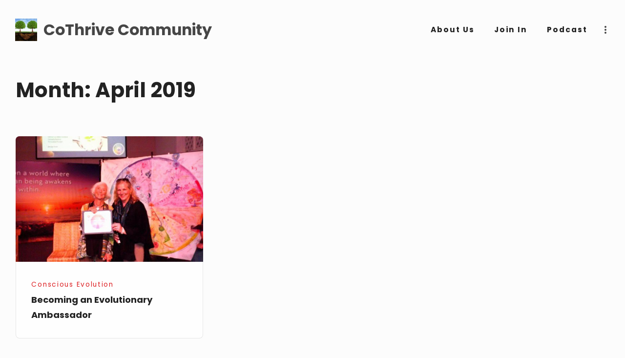

--- FILE ---
content_type: text/css
request_url: https://cothrive.org/wp-content/themes/bayleaf/style.css?ver=1.3.5
body_size: 14742
content:
/*
Theme Name: Bayleaf
Theme URI: https://vedathemes.com/blog/vedaitems/bayleaf/
Author: Vedathemes
Author URI: https://www.vedathemes.com
Description: Bayleaf is designed for cooking or food blog with elegant visual look and feel. This is a modern & minimalist theme with color scheme customizer options and home page widget areas. This theme offers full width single column layout on single pages for distraction free display of your food recipe. Bayleaf is also compatible with Gutenberg.
Version: 1.3.5
License: GNU General Public License v2 or later
License URI: http://www.gnu.org/licenses/gpl-2.0.html
Text Domain: bayleaf
Tags: grid-layout, custom-header, custom-colors, custom-menu, custom-logo, editor-style, featured-images, footer-widgets, post-formats, rtl-language-support, sticky-post, theme-options, threaded-comments, translation-ready, blog, block-styles, wide-blocks, food-and-drink

This theme, like WordPress, is licensed under the GPL.
Use it to make something cool, have fun, and share what you've learned with others.

Bayleaf is based on Underscores http://underscores.me/, (C) 2012-2016 Automattic, Inc.
Underscores is distributed under the terms of the GNU GPL v2 or later.

*/
/**
* #.# Normalize CSS
*
* Modified from normalize.css v8.0.0 | MIT License | https://necolas.github.io/normalize.css/
*/
html {
	line-height: 1.75;

	-webkit-text-size-adjust: 100%;
}

html,
input[type='search'] {
	-webkit-box-sizing: border-box;
	        box-sizing: border-box;
}

*,
*:before,
*:after {
	-webkit-box-sizing: inherit;
	        box-sizing: inherit;
	min-width: 0;
}

abbr[title] {
	        text-decoration: underline;
	        text-decoration: underline dotted;

	border-bottom: none;

	-webkit-text-decoration: underline dotted;
}

b,
strong {
	font-weight: 700;

	color: #222;
}

small {
	font-size: 80%;
}

sub,
sup {
	font-size: 75%;
	line-height: 0;

	position: relative;

	vertical-align: baseline;
}

sub {
	bottom: -0.25em;
}

sup {
	top: -0.5em;
}

button,
input,
optgroup,
select,
textarea {
	font-family: sans-serif;
	font-size: 100%;
	line-height: normal;

	margin: 0;
}

button,
input {
	overflow: visible;
}

button,
select {
	text-transform: none;
}

button,
html [type='button'],
[type='reset'],
[type='submit'] {
	-webkit-appearance: button;
}

button::-moz-focus-inner,
[type='button']::-moz-focus-inner,
[type='reset']::-moz-focus-inner,
[type='submit']::-moz-focus-inner {
	padding: 0;

	border-style: none;
}

button:-moz-focusring,
[type='button']:-moz-focusring,
[type='reset']:-moz-focusring,
[type='submit']:-moz-focusring {
	outline: 1px dotted ButtonText;
}

fieldset {
	padding: 0.35em 0.75em 0.625em;
}

legend {
	display: table;

	-webkit-box-sizing: border-box;
	        box-sizing: border-box;
	max-width: 100%;
	padding: 0;

	white-space: normal;

	color: inherit;
}

progress {
	vertical-align: baseline;
}

textarea {
	overflow: auto;
}

[type='number']::-webkit-inner-spin-button,
[type='number']::-webkit-outer-spin-button {
	height: auto;
}

[type='search'] {
	outline-offset: -2px;

	-webkit-appearance: none;
}

[type='search']::-webkit-search-cancel-button,
[type='search']::-webkit-search-decoration {
	-webkit-appearance: none;
}

::-webkit-file-upload-button {
	font: inherit;

	-webkit-appearance: button;
}

details {
	display: block;
}

summary {
	display: list-item;
}

template {
	display: none;
}

/**
* #.# WordPress Core
*
* Styles for WordPress core and screen reader classes.
*/
/* Text meant only for screen readers. */
.screen-reader-text {
	position: absolute !important;

	overflow: hidden;
	clip: rect(1px, 1px, 1px, 1px);

	width: 1px;
	height: 1px;
}

.screen-reader-text:focus {
	font-size: 0.7559rem;
	font-weight: 700;
	line-height: 2.31512;

	z-index: 100000;
	/* Above WP toolbar. */
	top: 5px;
	left: 5px;

	display: block;
	clip: auto !important;

	width: auto;
	height: auto;
	padding: 15px 23px 14px;

	text-decoration: none;

	color: #21759b;
	border-radius: 3px;
	background-color: #f1f1f1;
	-webkit-box-shadow: 0 0 2px 2px rgba(0, 0, 0, 0.6);
	        box-shadow: 0 0 2px 2px rgba(0, 0, 0, 0.6);
}

/* Do not show the outline on the skip link target. */
#content[tabindex='-1']:focus {
	outline: 0;
}

/* Alignment */
.alignleft {
	float: left;

	margin: 0.4375rem 1.75rem 0.875rem 0;
}

.alignright {
	float: right;

	margin: 0.4375rem 0 0.875rem 1.75rem;
}

.aligncenter {
	display: block;
	clear: both;

	margin: 0 auto 1.75rem;
}

.alignnone {
	float: none;

	margin: 0 auto 1.75rem;
}

p .alignnone {
	margin: 0;
}

/* Gallery */
.entry-content .gallery {
	width: 100%;
	margin-bottom: 1.75rem;
}

.gallery:after {
	display: table;
	clear: both;

	content: '';
}

.gallery-item {
	position: relative;

	display: block;
	float: left;

	width: 50%;
	margin: 0 0 6px;
	padding: 0 3px;
}

.gallery-item a,
.gallery-item a:hover,
.gallery-item a:focus {
	display: block;

	max-width: 100%;

	background: none;
	-webkit-box-shadow: none;
	        box-shadow: none;
}

.gallery-columns-1 .gallery-item {
	width: 100%;
}

.gallery-columns-2 .gallery-item {
	width: 50%;
}

.gallery-columns-3 .gallery-item {
	width: 50%;
}

.gallery-columns-3 .gallery-item:nth-of-type(3n) {
	width: 100%;
}

.gallery-item .gallery-icon {
	position: relative;
}

.gallery-item .gallery-icon a {
	position: absolute;
	top: 0;
	right: 0;
	bottom: 0;
	left: 0;

	width: 100%;
	height: 100%;
}

.gallery-item .gallery-icon a img {
	width: 100%;
	height: 100%;

	-o-object-fit: cover;
	   object-fit: cover;
}

.gallery-item .gallery-icon img {
	position: absolute;
	top: 0;
	right: 0;
	bottom: 0;
	left: 0;

	width: 100%;
	height: 100%;

	-o-object-fit: cover;
	   object-fit: cover;
}

.gallery-item .gallery-icon:after {
	display: block;

	width: 100%;
	padding-top: 75%;

	content: '';
}

.gallery-item .portrait.gallery-icon:after {
	padding-top: 133%;
}

.gallery-caption {
	position: absolute;
	right: 0;
	bottom: 0;
	left: 0;

	overflow: auto;

	max-height: 50%;
	margin: 0 3px;
	padding: 0.875em;

	-webkit-transition: opacity 0.25s ease;
	        transition: opacity 0.25s ease;
	text-align: center;

	background: -webkit-gradient(linear, left top, right top, from(rgba(70, 70, 70, 0.6)), color-stop(85%, rgba(70, 70, 70, 0.4)));
	background: linear-gradient(to right, rgba(70, 70, 70, 0.6), rgba(70, 70, 70, 0.4) 85%);
}

.gallery-caption.wp-caption-text {
	color: #fff;
}

.gallery-item:hover .gallery-caption {
	opacity: 1;
}

.entry-content .gallery img {
	display: block;

	margin: 0;
}

/* Image */
img {
	max-width: 100%;
	height: auto;

	vertical-align: middle;
}

.entry-content a img,
.entry-summary a img,
.comment-content a img,
.textwidget a img {
	display: block;
}

a:hover > img,
a:focus > img {
	opacity: 0.8;
}

/* Captions */
.wp-caption {
	max-width: 100%;
	margin-bottom: 1.75rem;
}

.wp-caption img[class*='wp-image-'] {
	display: block;

	margin: 0;
}

.wp-caption-text {
	font-size: 0.7559rem;
	line-height: 2.31512;

	padding-top: 0.875em;

	color: #606060;
}

/* Make sure embeds and iframes fit their containers. */
embed,
iframe,
object,
video {
	max-width: 100%;
	margin-bottom: 1.75em;

	vertical-align: middle;
}

p > embed,
figure embed,
p > iframe,
figure
iframe,
p > object,
figure
object,
p > video,
figure
video {
	margin-bottom: 0;
}

/* WordPress media elements */
.page-content .wp-audio-shortcode,
.entry-content .wp-audio-shortcode,
.comment-content .wp-audio-shortcode {
	margin-top: 0;
	margin-bottom: 1.75em;
}

.page-content .wp-video,
.entry-content .wp-video,
.comment-content .wp-video {
	margin-top: 0;
	margin-bottom: 1.75em;
}

.page-content .wp-playlist.wp-audio-playlist,
.entry-content .wp-playlist.wp-audio-playlist,
.comment-content .wp-playlist.wp-audio-playlist {
	margin-top: 0;
	margin-bottom: 1.75em;
	padding-bottom: 0;
}

.page-content .wp-playlist .wp-playlist-tracks,
.entry-content .wp-playlist .wp-playlist-tracks,
.comment-content .wp-playlist .wp-playlist-tracks {
	margin-top: 0;
}

.page-content .wp-playlist-item .wp-playlist-caption,
.entry-content .wp-playlist-item .wp-playlist-caption,
.comment-content .wp-playlist-item .wp-playlist-caption {
	padding: 0.7em 0;

	border-bottom: 0;
}

.page-content .wp-playlist-item .wp-playlist-item-length,
.entry-content .wp-playlist-item .wp-playlist-item-length,
.comment-content .wp-playlist-item .wp-playlist-item-length {
	top: 0.7em;
}

.page-content .wp-playlist-caption:focus,
.entry-content .wp-playlist-caption:focus,
.comment-content .wp-playlist-caption:focus {
	outline: 0;
}

/* Smiley */
.page-content .wp-smiley,
.entry-content .wp-smiley,
.comment-content .wp-smiley {
	margin-top: 0;
	margin-bottom: 0;
	padding: 0;

	border: none;
}

/* Meta Js */
.page-content .mejs-container,
.entry-content .mejs-container,
.comment-content .mejs-container {
	margin-bottom: 1.75rem;
}

@-webkit-keyframes fadein {
	from {
		opacity: 0;
	}
	to {
		opacity: 1;
	}
}

@keyframes fadein {
	from {
		opacity: 0;
	}
	to {
		opacity: 1;
	}
}

@-webkit-keyframes fadeinup {
	from {
		-webkit-transform: translateY(-30px);
		        transform: translateY(-30px);

		opacity: 0;
	}
	to {
		-webkit-transform: none;
		        transform: none;

		opacity: 1;
	}
}

@keyframes fadeinup {
	from {
		-webkit-transform: translateY(-30px);
		        transform: translateY(-30px);

		opacity: 0;
	}
	to {
		-webkit-transform: none;
		        transform: none;

		opacity: 1;
	}
}

/**
* #.# Elements
*
* Styles for Core HTML elements.
*/
html {
	font-size: calc( 16px + 3 * ((100vw - 320px) / 1360));
}

.ios-device * {
	cursor: pointer;
}

body {
	font-family: Montserrat, sans-serif;
	font-size: 1rem;
	font-weight: normal;
	line-height: 1.75;

	margin: 0;

	word-wrap: break-word;

	opacity: 0;
	color: #464646;
	background-color: #fcfcfc;

	text-rendering: optimizeLegibility;
	-moz-osx-font-smoothing: grayscale;
}

body {
	-webkit-animation: fadein 0.5s ease-in-out;
	        animation: fadein 0.5s ease-in-out;

	-webkit-animation-fill-mode: both;
	        animation-fill-mode: both;
}

/* Headings */
h1,
h2,
h3,
h4,
h5,
h6 {
	font-family: Poppins, sans-serif;
	font-weight: 700;

	margin: 0 0 1.75rem;

	letter-spacing: normal;

	color: #222;
}

h1 {
	font-size: 1.75rem;
	line-height: 1.15;
}

h2 {
	font-size: 1.75rem;
	line-height: 1.15;
}

h3 {
	font-size: 1.323rem;
	line-height: 1.32275;
}

h4 {
	font-size: 1.128em;
	line-height: 1.55142;
}

h5 {
	font-size: 1rem;
	line-height: 1.75;
}

h6 {
	font-size: 0.8865rem;
	line-height: 1.97406;
}

/* Links */
a {
	text-decoration: none;

	color: #dc1e21;
}

a:hover {
	text-decoration: underline;
}

a:focus {
	outline: thin dotted;
	outline-offset: -0.05em;
}

/* Lists */
ol,
ul {
	margin: 0 0 1.75rem;
	padding: 0 0 0 1em;
}

ol ol,
ol ul,
ul ol,
ul ul {
	font-size: 0.8865rem;
	line-height: 1.97406;

	margin: 0.875rem 0;
	padding: 0 0 0 1.75em;
}

ol li,
ul li {
	margin-bottom: 0.4375rem;
}

/* Misc */
address,
p {
	margin: 0 0 1.75rem;
}

hr {
	overflow: visible;

	height: 1px;
	margin-bottom: 1.75rem;

	border: 0;
	background-color: #e6e6e6;
}

abbr,
dfn[title],
acronym {
	cursor: help;

	border-bottom: 1px dotted #e6e6e6;
}

dfn,
cite,
em,
i {
	font-style: italic;
}

mark,
ins {
	color: #464646;
	background: #fafafa;
}

dl,
dd {
	margin: 0 0 1.75rem;
}

dt {
	font-weight: 700;
}

figure {
	margin: 0;
}

/* Code */
code,
kbd,
tt,
var,
samp,
pre {
	font-family: 'Andale Mono', AndaleMono, 'Lucida Console', monospace;
	font-size: 0.8865rem;
	line-height: 1.97406;
}

pre {
	overflow: auto;

	max-width: 100%;
	margin: 0 0 1.75rem;
	padding: 1.75em;

	white-space: pre;
	white-space: pre-wrap;
	word-wrap: break-word;

	background-color: #f5f5f5;
}

code {
	padding: 0.125em 0.25em;

	background-color: #f5f5f5;
}

/* Blockquote */
blockquote {
	font-size: 1.323rem;
	line-height: 1.32275;

	position: relative;

	margin-top: 0;
	margin-bottom: 1.75rem;
	margin-left: 0;
	padding-left: 2.5em;

	color: #757575;
}

blockquote > p {
	margin-bottom: 0.875rem;
}

blockquote > p:last-child {
	margin-bottom: 0;
}

blockquote cite {
	font-size: 0.7559rem;
	font-style: normal;
	line-height: 2.31512;

	display: block;

	margin-top: 0.4375rem;

	color: #757575;
}

blockquote:before {
	font-family: 'georgia';
	font-size: 50px;
	line-height: 1;

	position: absolute;
	top: 0;
	left: 0;

	width: 30px;

	content: '\201C';

	color: #464646;
}

.wp-block-pullquote {
	padding: 0;

	border-top-width: 0;
	border-bottom-width: 0;
}

.wp-block-pullquote blockquote,
blockquote.wp-block-pullquote {
	margin-right: 0;
	margin-bottom: 0;
	padding: 3em 0;

	text-align: center;

	color: #757575;
	border-top: 4px solid currentColor;
	border-bottom: 4px solid currentColor;
}

.wp-block-pullquote blockquote > p,
blockquote.wp-block-pullquote > p {
	font-size: 1.323rem;
	line-height: 1.32275;
}

.wp-block-pullquote blockquote cite,
blockquote.wp-block-pullquote cite {
	font-size: 0.7559rem;
	font-style: normal;
	line-height: 2.31512;

	display: block;

	margin-top: 0.4375rem;

	color: #757575;
}

.wp-block-pullquote blockquote:before,
blockquote.wp-block-pullquote:before {
	content: none;
}

/* Table */
table {
	width: 100%;
	margin-bottom: 1.75rem;

	border-spacing: 0;
	border-collapse: collapse;
}

table td,
table th {
	padding: 0.4em;

	text-align: left;

	border-bottom: 0.1rem solid #e6e6e6;
}

table td:first-child,
table th:first-child {
	padding-left: 0;
}

table td:last-child,
table th:last-child {
	padding-right: 0;
}

p:empty {
	line-height: 0;

	margin: 0;
	padding: 0;
}

p > br:only-child {
	display: none;
}

/**
* #.# Forms
*
* Styles for HTML form elements.
*/
input:focus,
input[type='button'],
input[type='reset'],
input[type='submit'],
select,
textarea:focus {
	-webkit-transition: all 0.15s ease-in-out;
	        transition: all 0.15s ease-in-out;
}

a.button,
button,
input[type='button'],
input[type='reset'],
input[type='submit'] {
	font-family: Poppins, sans-serif;
	font-size: 0.7862rem;
	line-height: 1;

	position: relative;

	display: inline-block;

	padding: 0.875em 1.3125em;

	-webkit-transition: -webkit-box-shadow 0.15s linear;
	        transition: -webkit-box-shadow 0.15s linear;
	        transition:         box-shadow 0.15s linear;
	        transition:         box-shadow 0.15s linear, -webkit-box-shadow 0.15s linear;
	text-decoration: none;
	letter-spacing: 2px;
	text-transform: uppercase;

	color: #fff;
	border: none;
	border-radius: 8px;
	background-color: #dc1e21;
}

a.button:hover,
a.button:focus,
button:hover,
button:focus,
input[type='button']:hover,
input[type='button']:focus,
input[type='reset']:hover,
input[type='reset']:focus,
input[type='submit']:hover,
input[type='submit']:focus {
	cursor: pointer;

	border: none;
	-webkit-box-shadow: 0 6px 10px 0 rgba(0, 0, 0, 0.14), 0 1px 18px 0 rgba(0, 0, 0, 0.12), 0 3px 5px -1px rgba(0, 0, 0, 0.2);
	        box-shadow: 0 6px 10px 0 rgba(0, 0, 0, 0.14), 0 1px 18px 0 rgba(0, 0, 0, 0.12), 0 3px 5px -1px rgba(0, 0, 0, 0.2);
}

a.button:focus,
button:focus,
input[type='button']:focus,
input[type='reset']:focus,
input[type='submit']:focus {
	outline: thin dotted;
	outline-offset: -4px;
}

a.cta.button {
	background-color: #00804d;
}

input[type='date'],
input[type='time'],
input[type='datetime-local'],
input[type='week'],
input[type='month'],
input[type='text'],
input[type='email'],
input[type='url'],
input[type='password'],
input[type='search'],
input[type='tel'],
input[type='number'],
textarea,
select {
	font-family: inherit;
	font-size: 0.7862rem;

	width: 100%;
	padding: 0.875em;

	color: #464646;
	border: 1px solid #e6e6e6;
	border-radius: 8px;
	-webkit-box-shadow: inset 0 0 1px rgba(0, 0, 0, 0.1);
	        box-shadow: inset 0 0 1px rgba(0, 0, 0, 0.1);
}

input[type='date']:focus,
input[type='time']:focus,
input[type='datetime-local']:focus,
input[type='week']:focus,
input[type='month']:focus,
input[type='text']:focus,
input[type='email']:focus,
input[type='url']:focus,
input[type='password']:focus,
input[type='search']:focus,
input[type='tel']:focus,
input[type='number']:focus,
textarea:focus,
select:focus {
	outline: 0;
	-webkit-box-shadow: inset 0 0 1px #dc1e21;
	        box-shadow: inset 0 0 1px #dc1e21;
}

select {
	background: #fff url('[data-uri]') right no-repeat;
	background-position: right 15px top 17px;
	background-size: 12px;

	-webkit-appearance: none;
	   -moz-appearance: none;
}

label {
	font-weight: 700;

	display: block;

	margin-bottom: 0.4375em;

	color: #464646;
}

a.button:disabled,
a.button.disabled,
a.button:disabled[disabled],
button.disabled,
button[disabled],
input[type='button'][disabled],
input[type='reset'][disabled],
input[type='submit'][disabled] {
	opacity: 0.7;
}

a.button:disabled:hover,
a.button.disabled:hover,
a.button:disabled[disabled]:hover,
button.disabled:hover,
button[disabled]:hover,
input[type='button'][disabled]:hover,
input[type='reset'][disabled]:hover,
input[type='submit'][disabled]:hover {
	cursor: not-allowed;
}

.search-form {
	position: relative;
}

.search-form label {
	margin-bottom: 0;
}

.search-field {
	padding-right: 50px;
}

button.search-submit {
	position: absolute;
	z-index: 1;
	top: 0;
	right: 0;
	bottom: 0;

	overflow: hidden;

	color: #464646;
	border-width: 0;
	background-color: transparent;
	-webkit-box-shadow: none;
	        box-shadow: none;
}

button.search-submit:hover,
button.search-submit:focus {
	background-color: transparent;
}

.shadow-1 {
	-webkit-box-shadow: 0 1px 3px rgba(0, 0, 0, 0.12), 0 1px 2px rgba(0, 0, 0, 0.24);
	        box-shadow: 0 1px 3px rgba(0, 0, 0, 0.12), 0 1px 2px rgba(0, 0, 0, 0.24);
}

.shadow-2 {
	-webkit-box-shadow: 0 3px 6px rgba(0, 0, 0, 0.16), 0 3px 6px rgba(0, 0, 0, 0.23);
	        box-shadow: 0 3px 6px rgba(0, 0, 0, 0.16), 0 3px 6px rgba(0, 0, 0, 0.23);
}

.shadow-3 {
	-webkit-box-shadow: 0 10px 20px rgba(0, 0, 0, 0.19), 0 6px 6px rgba(0, 0, 0, 0.23);
	        box-shadow: 0 10px 20px rgba(0, 0, 0, 0.19), 0 6px 6px rgba(0, 0, 0, 0.23);
}

.shadow-4 {
	-webkit-box-shadow: 0 14px 28px rgba(0, 0, 0, 0.25), 0 10px 10px rgba(0, 0, 0, 0.22);
	        box-shadow: 0 14px 28px rgba(0, 0, 0, 0.25), 0 10px 10px rgba(0, 0, 0, 0.22);
}

.no-scroll {
	position: fixed;

	overflow: scroll;

	width: 100%;
}

.italic {
	font-style: italic;
}

h3.related-posts-title {
	margin-bottom: 1.75rem;
	padding-bottom: 0.875rem;

	border-bottom: 1px solid #e6e6e6;
}

.wrapper {
	position: relative;

	display: block;

	width: 100%;
	margin: 0 auto;
	padding: 0 20px;
}

.flex-wrapper {
	position: relative;

	display: -webkit-box;
	display: -ms-flexbox;
	display: flex;

	width: 100%;
	margin: 0 auto;
	padding: 0 20px;

	-webkit-box-flex: 0;
	-ms-flex: 0 0 100%;
	    flex: 0 0 100%;
	-ms-flex-wrap: wrap;
	    flex-wrap: wrap;
}

.flex-wrapper .flex-wrapper {
	padding: 0;
}

[class*='fw-tab-'],
[class*='fw-lap-'],
[class*='fw-tabr-'] {
	-ms-flex-preferred-size: 100%;
	flex-basis: 100%;
}

.site-header {
	font-family: Poppins, sans-serif;

	position: relative;

	margin-bottom: 3.5rem;
}

.site-header a {
	text-decoration: none;
}

.home .site-header {
	margin-bottom: 0;
}

.home.has-header-image .site-header {
	margin-bottom: 1.75rem;
}

.header-items {
	position: relative;

	display: -webkit-box;
	display: -ms-flexbox;
	display: flex;

	width: 100%;

	border-bottom: 1px solid rgba(0, 0, 0, 0.05);
	background-color: #fff;

	-ms-flex-preferred-size: 100%;
	flex-basis: 100%;
	-webkit-box-align: center;
	-ms-flex-align: center;
	align-items: center;
	-webkit-box-pack: justify;
	-ms-flex-pack: justify;
	justify-content: space-between;
	-ms-flex-wrap: wrap;
	    flex-wrap: wrap;
}

.header-image {
	position: relative;

	width: 100%;
	height: 200px;
}

.header-image img {
	width: 100%;
	height: 100%;

	-o-object-fit: cover;
	   object-fit: cover;
}

.header-image-wrapper {
	position: relative;
}

.header-image:after {
	position: absolute;
	top: 0;
	right: 0;
	bottom: 0;
	left: 0;

	display: block;

	content: '';

	background: -webkit-gradient(linear, left bottom, left top, from(rgba(0, 0, 0, 0.63)), color-stop(75%, transparent));
	background: linear-gradient(to top, rgba(0, 0, 0, 0.63) 0%, transparent 75%);
}

.site-branding {
	position: relative;
	left: -1px;

	display: -webkit-box;
	display: -ms-flexbox;
	display: flex;

	-webkit-box-align: center;
	-ms-flex-align: center;
	align-items: center;
}

.custom-logo-link img {
	width: auto;
	height: 32px;
	margin-right: 0.7rem;
	padding: 5px 0;
}

.title-area {
	display: -webkit-box;
	display: -ms-flexbox;
	display: flex;

	-webkit-box-align: center;
	-ms-flex-align: center;
	align-items: center;
}

.site-title {
	font-size: 1.323rem;
	font-weight: 700;
	line-height: 1.32275;
	line-height: 1;

	margin-bottom: 0;
}

.site-title a {
	display: inline-block;

	color: #464646;
}

.site-title a:focus,
.site-title a:hover {
	text-decoration: none;

	opacity: 0.7;
}

.site-description {
	font-family: Poppins, sans-serif;
	font-size: 1.323rem;
	font-weight: bold;
	line-height: 1.32275;

	position: absolute;
	bottom: 0;

	width: calc( 100% - 40px);
	height: auto;
	margin-top: 0;
	margin-bottom: 0;
	padding: 0.875rem;

	color: #fff;
}

.header-widgets {
	position: relative;

	margin-right: -12px;
}

.header-widget-area {
	position: fixed;
	z-index: 199;
	top: 0;
	right: 0;
	bottom: 0;
	left: 0;

	visibility: hidden;
	overflow: hidden;
	overflow-y: scroll;

	width: 100%;
	height: 100%;
	padding: 3.5rem 5%;

	-webkit-transition: opacity 0.6s, visibility 0.6s, -webkit-transform 0.6s;
	        transition: opacity 0.6s, visibility 0.6s, -webkit-transform 0.6s;
	        transition: opacity 0.6s, visibility 0.6s, transform 0.6s;
	        transition: opacity 0.6s, visibility 0.6s, transform 0.6s, -webkit-transform 0.6s;
	-webkit-transform: scale(1.1);
	        transform: scale(1.1);
	pointer-events: none;

	opacity: 0;
	background-color: #fff;
}

.admin-bar .header-widget-area {
	margin-top: 46px;
}

.header-widget-area.toggled-on {
	visibility: visible;

	-webkit-transform: none;
	        transform: none;
	pointer-events: auto;

	opacity: 1;
}

.header-widget-area .header-widget-wrapper {
	max-width: 720px;
	margin: 0 auto;
	padding: 0 0 3.5rem;
}

.header-widget-area a:hover,
.header-widget-area a:focus {
	text-decoration: underline;
}

.menu-toggle,
.action-toggle,
.toggle-button {
	font-size: 1em;

	position: relative;

	width: 40px;
	height: 40px;
	padding-right: 0;
	padding-left: 0;

	outline-offset: -0.05em;
	background-color: transparent;
	-webkit-box-shadow: none;
	        box-shadow: none;
}

.menu-toggle:hover,
.menu-toggle:focus,
.menu-toggle.toggled-btn,
.action-toggle:hover,
.action-toggle:focus,
.action-toggle.toggled-btn,
.toggle-button:hover,
.toggle-button:focus,
.toggle-button.toggled-btn {
	background-color: transparent;
	-webkit-box-shadow: none;
	        box-shadow: none;
}

.menu-toggle:focus,
.action-toggle:focus,
.toggle-button:focus {
	outline-color: #757575;
}

.menu-toggle:before,
.menu-toggle:after,
.action-toggle:before,
.action-toggle:after,
.toggle-button:before,
.toggle-button:after {
	content: '';
}

.menu-toggle .bar,
.menu-toggle:before,
.menu-toggle:after,
.action-toggle .bar,
.action-toggle:before,
.action-toggle:after,
.toggle-button .bar,
.toggle-button:before,
.toggle-button:after {
	position: absolute;
	top: 50%;
	left: 50%;

	display: block;

	width: 24px;
	height: 2px;
	margin: 0 auto;
	margin-left: -12px;

	-webkit-transition: opacity 0.2s linear 0.2s, margin 0.2s linear 0.2s, -webkit-transform 0.2s linear 0s;
	        transition: opacity 0.2s linear 0.2s, margin 0.2s linear 0.2s, -webkit-transform 0.2s linear 0s;
	        transition: opacity 0.2s linear 0.2s, margin 0.2s linear 0.2s, transform 0.2s linear 0s;
	        transition: opacity 0.2s linear 0.2s, margin 0.2s linear 0.2s, transform 0.2s linear 0s, -webkit-transform 0.2s linear 0s;

	border-radius: 2px;
	background-color: #464646;
}

.menu-toggle:before,
.action-toggle:before,
.toggle-button:before {
	margin-top: -7px;
}

.menu-toggle .bar,
.action-toggle .bar,
.toggle-button .bar {
	margin-top: -1px;
}

.menu-toggle:after,
.action-toggle:after,
.toggle-button:after {
	margin-top: 5px;
}

.menu-toggle.toggled-btn:before,
.action-toggle.toggled-btn:before,
.toggle-button.toggled-btn:before {
	margin-top: -2px;

	-webkit-transform: rotate(45deg);
	        transform: rotate(45deg);
}

.menu-toggle.toggled-btn .bar,
.action-toggle.toggled-btn .bar,
.toggle-button.toggled-btn .bar {
	display: none;

	opacity: 0;
}

.menu-toggle.toggled-btn:after,
.action-toggle.toggled-btn:after,
.toggle-button.toggled-btn:after {
	margin-top: -2px;

	-webkit-transform: rotate(-45deg);
	        transform: rotate(-45deg);
}

.menu-toggle.toggled-btn:focus,
.action-toggle.toggled-btn:focus,
.toggle-button.toggled-btn:focus {
	outline: none;
}

.menu-toggle {
	margin-left: -8px;

	-webkit-box-ordinal-group: 0;
	-ms-flex-order: -1;
	order: -1;
}

.menu-toggle.toggled-btn .bar,
.menu-toggle.toggled-btn:before,
.menu-toggle.toggled-btn:after {
	background: #464646;
}

.action-toggle,
.toggle-button {
	z-index: 299;
}

.action-toggle .bar,
.action-toggle:before,
.action-toggle:after,
.toggle-button .bar,
.toggle-button:before,
.toggle-button:after {
	right: calc(50% - 2px);
	left: auto;

	width: 4px;
	height: 4px;
	margin-left: 0;

	border-radius: 4px;
}

.action-toggle.toggled-btn:before,
.action-toggle.toggled-btn:after,
.toggle-button.toggled-btn:before,
.toggle-button.toggled-btn:after {
	width: 24px;
	height: 2px;
	margin-right: -12px;

	border-radius: 2px;
	background-color: #464646;
}

.home .action-toggle.toggled-btn:before,
.blog .action-toggle.toggled-btn:before,
.home .action-toggle.toggled-btn:after,
.blog .action-toggle.toggled-btn:after,
.home
.toggle-button.toggled-btn:before,
.blog
.toggle-button.toggled-btn:before,
.home
.toggle-button.toggled-btn:after,
.blog
.toggle-button.toggled-btn:after {
	background-color: #464646;
}

.action-toggle.toggled-btn .bar,
.toggle-button.toggled-btn .bar {
	display: none;
}

.social-navigation {
	position: relative;

	display: inline-block;

	color: currentColor;
}

.social-navigation ul.nav-menu--social {
	margin: 0 -0.875rem;
	padding-right: 0;
	padding-left: 0;

	list-style: none;
}

.social-navigation ul.nav-menu--social li {
	display: inline-block;

	margin-top: 0;
	padding: 0.2625em 0;

	border-top-width: 0;
}

.social-navigation ul.nav-menu--social a {
	line-height: 1;

	display: block;

	padding: 0.6125em 0.875em;

	text-decoration: none;

	color: #464646;
	background-color: transparent;
}

.social-navigation ul.nav-menu--social a .icon {
	width: 16px;
	height: 16px;
	margin-right: 0;
}

.social-navigation ul.nav-menu--social a:hover,
.social-navigation ul.nav-menu--social a:focus {
	color: #dc1e21;
}

.site-navigation {
	position: relative;

	-webkit-box-ordinal-group: 4;
	-ms-flex-order: 3;
	order: 3;
	-webkit-box-flex: 0;
	-ms-flex: 0 0 100%;
	    flex: 0 0 100%;
}

.site-navigation ul {
	margin: 0;
	padding-left: 0;

	list-style: none;
}

.site-navigation ul li {
	margin-bottom: 0;
}

.site-navigation ul a {
	font-size: 0.7559rem;
	line-height: 2.31512;

	display: block;

	padding: 0.875em 1.1375em 0.875em 0;

	letter-spacing: 0.125em;

	color: #222;
	border-bottom: 1px solid rgba(0, 0, 0, 0.1);
	background-color: transparent;
}

.site-navigation ul ul {
	padding: 0;
}

.site-navigation ul ul li {
	display: block;

	padding: 0;
}

.site-navigation ul ul ul {
	position: static;

	margin-top: 0;
}

.site-navigation ul ul ul a {
	padding-left: 10%;
}

.site-navigation ul ul ul ul a {
	padding-left: 15%;
}

.site-navigation ul ul ul ul ul a {
	padding-left: 20%;
}

.site-navigation ul ul ul ul ul ul a {
	padding-left: 25%;
}

.site-navigation ul ul a {
	margin-right: 0;
	padding-left: 5%;

	letter-spacing: 0.05em;
}

.site-navigation ul ul a:hover,
.site-navigation ul ul a:focus {
	color: #dc1e21;
}

.site-navigation ul .toggled-on > ul {
	z-index: 199;

	visibility: visible;

	-webkit-transform: none;
	        transform: none;

	opacity: 1;
}

/**
* #.# Site Content Area
*
* Styles for site content structural components.
*/
.site-content {
	border-bottom: 1px solid #e6e6e6;
}

.index-view .site-content,
.home .site-content {
	margin-top: 3.5rem;
}

.singular-view:not(.woocommerce-page) .site-main {
	margin: 0 auto;
}

.sidebar-widget-area {
	padding: 0 20px;
}

body:not(.error404) .page-header {
	margin-bottom: 3.5rem;
}

body:not(.error404) .page-header p:last-child {
	margin-bottom: 0;
}

body:not(.error404) .page-header h1.page-header-title {
	margin-bottom: 0;
}

body:not(.error404) .page-header-description {
	margin-left: 5px;
}

.page-header:not(.screen-reader-text) {
	width: 100%;
}

.blog-title {
	font-family: Poppins, sans-serif;
	font-size: 1.323rem;
	font-weight: 700;
	line-height: 1.32275;

	margin-bottom: 1.75rem;
	padding-bottom: 0.875rem;

	color: #222;
	border-bottom: 1px solid #e6e6e6;
}

.blog-title .bt-2 {
	margin-left: 6px;

	color: #757575;
}

.entry {
	margin-bottom: 3.5rem;
}

.entry-index-wrapper {
	height: 100%;

	border: 1px solid #e6e6e6;
	border-top-width: 0;
	border-radius: 8px;
	background-color: #fff;
}

.sticky .entry-index-wrapper {
	position: relative;
}

.sticky .entry-index-wrapper:before,
.sticky .entry-index-wrapper:after {
	position: absolute;
	z-index: -1;
	top: 80%;
	bottom: 15px;
	left: 10px;

	width: 50%;
	max-width: 200px;

	content: '';
	-webkit-transform: rotate(-3deg);
	        transform: rotate(-3deg);

	background: #777;
	-webkit-box-shadow: 0 15px 10px #777;
	        box-shadow: 0 15px 10px #777;
}

.sticky .entry-index-wrapper:after {
	right: 10px;
	left: auto;

	-webkit-transform: rotate(3deg);
	        transform: rotate(3deg);
}

.index-view .entry-main-content {
	overflow: hidden;

	padding: 1.75em;
}

.entry-header {
	position: relative;
}

.index-view .entry-header .meta-categories {
	font-family: Poppins, sans-serif;
	font-size: 0.7559rem;
	line-height: 2.31512;

	display: block;

	margin-bottom: 0;

	letter-spacing: 0.125em;
}

.entry-header-title-area {
	margin-bottom: 2.625rem;
}

.attachment .entry-header-title-area {
	text-align: center;
}

.entry-header-title-area .entry-thumbnail img {
	width: 100%;
	height: auto;
	margin: 0 auto;

	border-radius: 8px;
}

.entry-header-title {
	font-family: Poppins, sans-serif;
	font-weight: 700;
}

.index-view .entry-header-title {
	font-size: 1rem;
	line-height: 1.75;

	margin-bottom: 0;
}

.index-view .entry-header-title a {
	color: currentColor;
}

.index-view .entry-header-title a:hover,
.index-view .entry-header-title a:focus {
	color: #757575;
}

.singular-view .entry-header-title {
	font-size: 1.75rem;
	line-height: 1.15;

	margin-top: 0.4375rem;
	margin-bottom: 0.4375rem;
}

.singular-view .entry-thumbnail {
	text-align: center;
}

.singular-view .entry-thumbnail img {
	width: 100%;
}

.entry-featured-content {
	position: relative;

	width: calc(100% + 2px);
	margin-left: -1px;

	border-radius: 8px 8px 0 0;
	background: linear-gradient(45deg, #808080 0%, #b3b3b3 25%, #e6e6e6 100%);
}

.entry-featured-content:after {
	position: relative;

	display: block;

	width: 100%;
	padding-top: 66.66%;

	content: '';
}

.entry-featured-content .entry-thumbnail {
	position: absolute;
	top: 0;
	right: 0;
	bottom: 0;
	left: 0;

	display: block;
	overflow: hidden;

	border-radius: 8px 8px 0 0;
}

.entry-featured-content .entry-thumbnail img {
	width: 100%;
	height: 100%;

	-webkit-transition: -webkit-transform 0.3s ease-in;
	        transition: -webkit-transform 0.3s ease-in;
	        transition:         transform 0.3s ease-in;
	        transition:         transform 0.3s ease-in, -webkit-transform 0.3s ease-in;

	-o-object-fit: cover;
	   object-fit: cover;
}

.entry-featured-content .entry-thumbnail:after {
	position: absolute;
	top: 0;
	right: 0;
	bottom: 0;
	left: 0;

	display: block;
	display: block;

	width: 100%;

	content: '';

	background: -webkit-gradient(linear, left top, right top, from(rgba(0, 0, 0, 0.05)), color-stop(5%, transparent), color-stop(95%, transparent), to(rgba(0, 0, 0, 0.05)));
	background: linear-gradient(to right, rgba(0, 0, 0, 0.05) 0%, transparent 5%, transparent 95%, rgba(0, 0, 0, 0.05) 100%);
}

.entry-featured-content a.post-permalink {
	position: absolute;
	z-index: 9;
	top: 0;
	right: 0;
	bottom: 0;
	left: 0;

	display: block;

	-webkit-transition: all 0.25s ease-in;
	        transition: all 0.25s ease-in;

	border-radius: 8px 8px 0 0;
}

.entry-featured-content a.post-permalink:focus {
	outline-style: solid;
	outline-offset: 1px;
}

.entry-featured-content .quick-action {
	position: absolute;
	z-index: 10;
	right: 40px;
	bottom: -20px;

	width: 40px;
	height: 40px;

	cursor: pointer;

	color: #dc1e21;
	border-radius: 50%;
	background-color: #fff;
	-webkit-box-shadow: 0 3px 6px rgba(0, 0, 0, 0.16), 0 3px 6px rgba(0, 0, 0, 0.23);
	        box-shadow: 0 3px 6px rgba(0, 0, 0, 0.16), 0 3px 6px rgba(0, 0, 0, 0.23);
}

.entry-featured-content .quick-action .icon {
	font-size: 20px;

	position: relative;
	top: 50%;
	left: 50%;

	display: block;

	-webkit-transform: translate(-50%, -50%);
	        transform: translate(-50%, -50%);
}

.entry-featured-content .quick-action .icon.icon-play {
	margin-left: 2px;
}

.entry-featured-content .quick-action:hover {
	-webkit-box-shadow: 0 14px 28px rgba(0, 0, 0, 0.25), 0 10px 10px rgba(0, 0, 0, 0.22);
	        box-shadow: 0 14px 28px rgba(0, 0, 0, 0.25), 0 10px 10px rgba(0, 0, 0, 0.22);
}

.entry-featured-content .icon-sticky {
	font-size: 25px;

	position: absolute;
	z-index: 9;
	top: 20px;
	left: 20px;

	color: #fff;
}

.entry-attachment {
	margin-bottom: 20px;

	text-align: center;
}

.entry-attachment img {
	margin-bottom: 0.875rem;
}

.entry-meta {
	font-size: 0.8865rem;
	line-height: 1.97406;

	letter-spacing: 0.1em;

	color: #757575;
}

.entry-meta .modified-entry-date {
	display: none;
}

.entry-meta .meta-author {
	text-transform: capitalize;
}

.singular-view .entry-content {
	margin-bottom: 1.75rem;
}

.singular-view .entry-content:last-child {
	margin-bottom: 3.5rem;
}

.singular-view .entry-content > *:last-child {
	margin-bottom: 0;
}

.singular-view:not(.woocommerce-page) .entry-content a {
	-webkit-transition: 0.15s ease-in;
	        transition: 0.15s ease-in;

	background-image: linear-gradient(transparent calc(100% - 1px), currentColor 1px);
}

.singular-view:not(.woocommerce-page) .entry-content a:hover,
.singular-view:not(.woocommerce-page) .entry-content a:focus {
	text-decoration: none;

	color: #00804d;
}

.singular-view:not(.woocommerce-page) .entry-content a.wp-playlist-caption {
	background-image: none;
}

.singular-view:not(.woocommerce-page) .entry-content a.wp-block-button__link,
.singular-view:not(.woocommerce-page) .entry-content a.wp-block-button__link:not(.has-text-color) {
	background-image: none;
}

.singular-view:not(.woocommerce-page) .entry-content a.wp-block-button__link:hover,
.singular-view:not(.woocommerce-page) .entry-content a.wp-block-button__link:focus,
.singular-view:not(.woocommerce-page) .entry-content a.wp-block-button__link:not(.has-text-color):hover,
.singular-view:not(.woocommerce-page) .entry-content a.wp-block-button__link:not(.has-text-color):focus {
	text-decoration: none;

	color: #fff;
	background-color: #464646;
}

.entry-content .video-container {
	position: relative;
}

.entry-content .video-container:after {
	display: block;

	width: auto;
	padding-top: 56.25%;

	content: '';
}

.entry-content .video-container iframe,
.entry-content .video-container object,
.entry-content .video-container embed,
.entry-content .video-container video {
	position: absolute;
	top: 0;
	left: 0;

	width: 100%;
	height: 100%;
	margin: 0;
}

.entry-content:after {
	display: table;
	clear: both;

	content: '';
}

.entry-footer {
	font-size: 0.7559rem;
	line-height: 2.31512;

	clear: both;

	margin: 0 auto 3.5rem;

	color: #464646;
}

.entry-footer .meta-categories,
.entry-footer .meta-tags {
	display: block;
}

.entry-footer .meta-title {
	display: inline-block;

	margin-right: 10px;
}

.attachment .entry-footer {
	text-align: center;
}

.sticky {
	position: relative;
}

.error404 .error-404 {
	max-width: 600px;
	margin: 0 auto;
	padding: 4.375rem 0 8.75rem;

	text-align: center;
}

.error404 .content-area {
	width: 100%;
}

.error404 .page-content h2 {
	font-size: 1rem;
	line-height: 1.75;
}

.error404 .search-form {
	width: 300px;
	max-width: 100%;
	margin: 0 auto;
}

.page-entry-header {
	margin-bottom: 2.625rem;
}

.page-entry-header-items {
	margin: 0 auto 2.625rem;
}

.page-entry-header-items .meta-categories {
	font-size: 0.8865rem;
	line-height: 1.97406;

	letter-spacing: 0.125em;
}

.page-entry-header-items .single-excerpt {
	margin-top: 0.875rem;

	color: #757575;
}

.page-entry-header .entry-thumbnail img {
	width: 100%;
	max-width: 52.152rem;
	height: auto;
	margin: 0 auto;

	border-radius: 8px;
}

.entry-author {
	padding-top: 3.5rem;

	border-top: 1px solid #e6e6e6;
}

.entry-author p {
	margin-bottom: 0;
}

.entry-author-avatar {
	float: left;
}

.entry-author-avatar > img {
	width: 60px;
	height: auto;
	margin-right: 0.875rem;

	border-radius: 8px;
}

.entry-author-avatar-description {
	overflow: hidden;
}

.entry-author-title {
	font-size: 1.323rem;
	line-height: 1.32275;

	margin-bottom: 0;
	margin-bottom: 0.875rem;
}

.entry-author-name {
	text-transform: capitalize;
}

.pagination {
	margin-bottom: 3.5rem;
	padding: 0 20px;

	text-align: center;
}

.pagination a {
	text-decoration: none;
}

.pagination .nav-links {
	display: -webkit-box;
	display: -ms-flexbox;
	display: flex;

	-webkit-box-pack: justify;
	-ms-flex-pack: justify;
	justify-content: space-between;
}

.pagination .nav-links .next {
	margin-left: auto;
}

.pagination .page-numbers {
	font-size: 1em;

	display: none;

	color: #757575;
}

.pagination .page-numbers.prev,
.pagination .page-numbers.next {
	display: inline-block;
}

.rtl .pagination .page-numbers.prev,
.rtl .pagination .page-numbers.next {
	-webkit-transform: rotate(180deg);
	        transform: rotate(180deg);
}

.image-navigation,
.comment-navigation,
.post-navigation {
	margin: 0 auto 3.5rem;
}

.image-navigation a,
.comment-navigation a,
.post-navigation a {
	text-decoration: none;
}

.image-navigation .nav-links {
	display: -webkit-box;
	display: -ms-flexbox;
	display: flex;

	-webkit-box-pack: justify;
	-ms-flex-pack: justify;
	justify-content: space-between;
}

.image-navigation .nav-next .meta-nav {
	text-align: right;
}

.image-navigation .nav-next,
.image-navigation .nav-previous {
	max-width: 50%;
}

.comment-navigation .nav-links,
.post-navigation .nav-links {
	display: -webkit-box;
	display: -ms-flexbox;
	display: flex;
	    flex-direction: row;

	-webkit-box-orient: horizontal;
	-webkit-box-direction: normal;
	-ms-flex-direction: row;
	-webkit-box-pack: justify;
	-ms-flex-pack: justify;
	justify-content: space-between;
}

.comment-navigation .nav-links a,
.post-navigation .nav-links a {
	display: inline-block;
}

.comment-navigation .nav-next,
.post-navigation .nav-next {
	margin-top: 0;
	margin-left: auto;
}

.comment-navigation .nav-next .meta-nav,
.post-navigation .nav-next .meta-nav {
	text-align: right;
}

.comment-navigation .nav-next,
.post-navigation .nav-next,
.comment-navigation .nav-previous,
.post-navigation .nav-previous {
	max-width: 50%;
}

.post-navigation {
	width: 100%;
}

.page-links {
	clear: both;

	padding-top: 1.75em;
}

.comments-area {
	font-size: 0.8865rem;
	line-height: 1.97406;

	width: 100%;
}

.page .comments-area {
	max-width: none;
}

.comments-area p.no-comments {
	margin-bottom: 3.5rem;
}

.js .comments-area {
	display: none;
}

.comments-title {
	font-size: 1.323rem;
	line-height: 1.32275;
}

.comments-list {
	margin: 0;
	padding-left: 0;

	list-style: none;
}

.comments-list .children {
	margin: 0 0 1.75rem;
	padding-left: 1.75em;

	list-style: none;
}

.comments-list .children .children {
	font-size: 0.8865rem;
	line-height: 1.97406;

	margin: 0.4375rem 0;
}

.comment-body {
	position: relative;

	margin-bottom: 3.5rem;
	padding-left: 3.5rem;
}

.pingback .comment-body {
	padding-left: 0;
}

.comment-body .reply {
	font-size: 0.7559rem;
	line-height: 2.31512;

	letter-spacing: 1px;
	text-transform: uppercase;
}

.comment-meta {
	margin-bottom: 0.875rem;
}

.comment-metadata {
	font-size: 0.7559rem;
	line-height: 2.31512;
}

.comment-metadata a {
	color: #757575;
}

.comment-metadata a:hover,
.comment-metadata a:focus {
	color: #dc1e21;
}

.comment-author a {
	color: currentColor;
}

.comment-author a:hover,
.comment-author a:focus {
	color: #dc1e21;
}

.comment-author > img {
	position: absolute;
	left: 0;

	padding: 3px;

	border: 1px solid #e6e6e6;
	border-radius: 50%;
}

.bypostauthor .comment-author b.fn {
	padding: 2px 8px;

	color: #fff;
	border-radius: 10px;
	background-color: #757575;
}

.comment-author .says {
	display: none;
}

.comment-content {
	font-size: 0.8865rem;
	line-height: 1.97406;

	margin-bottom: 0.875rem;
}

.comment-content p,
.comment-content h1:first-child,
.comment-content h2:first-child {
	margin-bottom: 0.525rem;
}

.comment-content p:last-child {
	margin-bottom: 0;
}

.comment-respond {
	margin-bottom: 3.5rem;
	padding: 20px;

	border: 1px solid #e6e6e6;
	border-radius: 8px;
	background-color: #fafafa;
}

.comment-respond p {
	margin-bottom: 0.875rem;
}

.comment-respond p.form-submit {
	margin-top: 1.75rem;
	margin-bottom: 0;
}

.comment-respond .comment-reply-title {
	font-size: 1.323rem;
	line-height: 1.32275;

	margin-bottom: 0.875rem;
}

.comment-form-cookies-consent input {
	float: left;

	height: 28px;
	margin: 0 0.4375rem 0.4375rem 0;
}

.comment-form-cookies-consent label {
	font-weight: 400;
}

.comments-toggle {
	font-size: 1rem;
	font-weight: 700;

	width: 100%;
	margin-bottom: 3.5rem;

	letter-spacing: 0;
	text-transform: capitalize;

	color: #464646;
}

.comments-toggle,
.comments-toggle:hover,
.comments-toggle:focus {
	border: 1px solid #e6e6e6;
	background-color: #fafafa;
}

.comments-toggle:hover,
.comments-toggle:focus,
.comments-toggle.toggled {
	-webkit-box-shadow: 0 1px 3px rgba(0, 0, 0, 0.12), 0 1px 2px rgba(0, 0, 0, 0.24);
	        box-shadow: 0 1px 3px rgba(0, 0, 0, 0.12), 0 1px 2px rgba(0, 0, 0, 0.24);
}

.comments-toggle .icon-angle-up {
	display: none;
}

.comments-toggle.toggled-btn .icon-angle-up {
	display: inline-block;
}

.comments-toggle.toggled-btn .icon-angle-down {
	display: none;
}

.footer-widget-area {
	padding-top: 3.5rem;
}

.footer-items {
	font-size: 0.7559rem;
	line-height: 2.31512;

	padding-top: 1.75rem;
	padding-bottom: 1.75rem;

	text-align: center;
	letter-spacing: 1px;
}

.scrl-to-top {
	font-size: 1rem;

	position: fixed;
	right: 20px;
	bottom: 100px;

	visibility: hidden;

	padding: 0.875em;

	-webkit-transition: all 0.3s ease-in;
	        transition: all 0.3s ease-in;

	opacity: 0;
	border-radius: 50%;
}

.scrl-to-top.makeitvisible {
	z-index: 499;

	visibility: visible;

	opacity: 1;
}

/**
* #.# Font Icons
*
* Styling for SVG font icons and fallback style if browser does not support SVG.
*/
.icon {
	position: relative;
	top: -0.0625em;

	display: inline-block;

	width: 1em;
	height: 1em;

	vertical-align: middle;

	stroke-width: 0;
	stroke: currentColor;
	fill: currentColor;
}

.svg-fallback {
	display: none;
}

.no-svg .svg-fallback {
	display: inline-block;
}

.icon-sticky {
	-webkit-filter: drop-shadow(1px 3px 2px rgba(0, 0, 0, 0.8));
	        filter: drop-shadow(1px 3px 2px rgba(0, 0, 0, 0.8));
}

.widget {
	margin-bottom: 3.5rem;
}

.sidebar-widget-area .widget,
.header-widget-area .widget,
.footer-widget-area .widget {
	font-size: 0.8865rem;
	line-height: 1.97406;
}

.widget ul {
	font-size: 0.7559rem;
	line-height: 2.31512;

	margin: 0;
	padding: 0;

	list-style: none;
}

.widget li {
	margin-top: 0.6125rem;
	padding-top: 0.6125rem;

	border-top: 1px dotted #e6e6e6;
}

.widget li:first-child {
	margin-top: 0;
	padding-top: 0;

	border-top: none;
}

.widget li li {
	margin-left: 0.875rem;
}

.widget li li:first-child {
	margin-top: 0.6125rem;
	padding-top: 0.6125rem;

	border-top: 1px dotted #e6e6e6;
}

.widget p:last-child,
.widget img:last-child {
	margin-bottom: 0;
}

.widget-title {
	margin-bottom: 1.3125rem;
}

.sidebar-widget-area .widget-title,
.header-widget-area .widget-title,
.footer-widget-area .widget-title {
	font-size: 1rem;
	line-height: 1.75;

	margin-bottom: 1.3125rem;
}

.widget a.button {
	margin: 0 0.4375rem 0.21875rem 0;
}

.widget a.button:last-of-type {
	margin-right: 0;
}

.widget a.button.fwidth {
	width: 100%;
	margin: 1.3125rem 0 0;

	text-align: center;
}

.dp-grid {
	margin-bottom: -1.75rem;
}

.dp-grid.bl-related-posts {
	margin-bottom: 0;
}

.dp-entry:not(.podcast-feed) .dp-featured-content a.post-permalink,
.entry-featured-content a.post-permalink {
	-webkit-transition: all 0.25s ease-in;
	        transition: all 0.25s ease-in;
}

.dp-entry:not(.podcast-feed) .dp-featured-content a.post-permalink:focus,
.entry-featured-content a.post-permalink:focus {
	outline-style: solid;
	outline-offset: 1px;
}

.dp-featured-content {
	position: relative;

	background: linear-gradient(45deg, #808080 0%, #b3b3b3 25%, #e6e6e6 100%);
}

.dp-featured-content:after {
	position: relative;

	display: block;

	width: 100%;

	content: '';
}

.dp-featured-content .dp-thumbnail {
	position: absolute;
	top: 0;
	right: 0;
	bottom: 0;
	left: 0;

	display: block;
	overflow: hidden;

	border-radius: 8px 8px 0 0;
}

.dp-featured-content .dp-thumbnail img {
	width: 100%;
	height: 100%;

	-o-object-fit: cover;
	   object-fit: cover;
}

.dp-featured-content .dp-thumbnail:after {
	position: absolute;
	top: 0;
	right: 0;
	bottom: 0;
	left: 0;

	display: block;
	display: block;

	width: 100%;

	content: '';

	background: -webkit-gradient(linear, left top, right top, from(rgba(0, 0, 0, 0.05)), color-stop(5%, transparent), color-stop(95%, transparent), to(rgba(0, 0, 0, 0.05)));
	background: linear-gradient(to right, rgba(0, 0, 0, 0.05) 0%, transparent 5%, transparent 95%, rgba(0, 0, 0, 0.05) 100%);
}

.dp-featured-content a.post-permalink {
	position: absolute;
	z-index: 9;
	top: 0;
	right: 0;
	bottom: 0;
	left: 0;

	display: block;
}

.dp-featured-content .quick-action {
	z-index: 1;

	color: #dc1e21;
}

.dp-featured-content .quick-action .icon {
	font-size: 20px;
}

.dp-list .dp-featured-content {
	width: 100%;
	height: auto;
}

.list-view1 .dp-featured-content:after {
	padding-top: 66.66%;
}

.dp-grid .dp-featured-content {
	width: calc(100% + 2px);
	margin-left: -1px;

	border-radius: 8px 8px 0 0;
}

.dp-grid .dp-featured-content:after {
	padding-top: 66.66%;
}

.dp-grid .dp-featured-content a.post-permalink {
	border-radius: 8px 8px 0 0;
}

.dp-list .dp-featured-content .quick-action,
.dp-grid .dp-featured-content .quick-action {
	position: absolute;
	z-index: 25;
	right: 40px;
	bottom: -20px;

	width: 40px;
	height: 40px;

	cursor: pointer;

	border-radius: 50%;
	background-color: #fff;
	-webkit-box-shadow: 0 3px 6px rgba(0, 0, 0, 0.16), 0 3px 6px rgba(0, 0, 0, 0.23);
	        box-shadow: 0 3px 6px rgba(0, 0, 0, 0.16), 0 3px 6px rgba(0, 0, 0, 0.23);
}

.dp-list .dp-featured-content .quick-action .icon,
.dp-grid .dp-featured-content .quick-action .icon {
	position: relative;
	top: 50%;
	left: 50%;

	display: block;

	-webkit-transform: translate(-50%, -50%);
	        transform: translate(-50%, -50%);
}

.dp-list .dp-featured-content .quick-action .icon.icon-play,
.dp-grid .dp-featured-content .quick-action .icon.icon-play {
	margin-left: 2px;
}

.dp-list .dp-featured-content .quick-action:hover,
.dp-grid .dp-featured-content .quick-action:hover {
	-webkit-box-shadow: 0 14px 28px rgba(0, 0, 0, 0.25), 0 10px 10px rgba(0, 0, 0, 0.22);
	        box-shadow: 0 14px 28px rgba(0, 0, 0, 0.25), 0 10px 10px rgba(0, 0, 0, 0.22);
}

.dp-title {
	font-family: Poppins, sans-serif;
	font-size: 1rem;
	font-weight: 700;
	line-height: 1.75;
}

.dp-title a {
	color: currentColor;
}

.dp-title a:focus,
.dp-title a:hover {
	color: #757575;
}

.dp-meta {
	font-size: 0.7559rem;
	line-height: 2.31512;

	letter-spacing: 0.125em;

	color: #757575;
}

.dp-date,
.dp-author {
	font-size: 0.7559rem;
	line-height: 2.31512;
}

.list-view1 .dp-entry {
	margin-bottom: 1.75rem;
	padding-bottom: 3.5rem;

	border-bottom: 1px solid #e6e6e6;
}

.list-view1 .dp-entry:last-of-type {
	margin-bottom: 0;
	padding-bottom: 0;

	border-bottom-width: 0;
}

.list-view1 .dp-featured-content {
	margin-bottom: 1.75rem;
}

.list-view1 .dp-featured-content .quick-action .icon {
	-webkit-transition: all 0.15s ease-in;
	        transition: all 0.15s ease-in;
}

.list-view1 .dp-title {
	margin-bottom: 0.875rem;
}

.list-view1 .dp-excerpt {
	font-size: 0.7559rem;
	line-height: 2.31512;
}

.list-view1 .dp-link-more {
	margin-top: 0.875rem;
}

.list-view1 .dp-thumbnail {
	border-radius: 0;
}

.grid-view1 .dp-entry .sub-entry,
.grid-view3 .dp-entry .sub-entry {
	padding: 1.75em;
}

.grid-view1 .dp-date,
.grid-view1 .dp-author,
.grid-view1 .dp-meta,
.grid-view3 .dp-date,
.grid-view3 .dp-author,
.grid-view3 .dp-meta {
	display: inline;
}

.grid-view1 .dp-date,
.grid-view3 .dp-date {
	margin-left: 5px;
}

.grid-view1 .dp-author,
.grid-view3 .dp-author {
	margin-right: 5px;
}

.grid-view2 .entry-index-wrapper {
	border-width: 1px;
}

.grid-view2 .entry-index-wrapper .dp-featured-content {
	-ms-flex-preferred-size: 50%;
	flex-basis: 50%;
}

.grid-view2 .entry-index-wrapper .dp-featured-content:after {
	padding-top: 75%;
}

.grid-view2 .entry-index-wrapper .sub-entry {
	padding: 1.75rem;

	-ms-flex-preferred-size: 50%;
	flex-basis: 50%;
}

.grid-view2 .entry-index-wrapper .dp-title {
	font-size: 1rem;
	line-height: 1.75;
}

.grid-view3 .entry-index-wrapper {
	position: relative;
}

.grid-view3 .entry-index-wrapper .sub-entry {
	position: absolute;
	z-index: 20;
	bottom: 0;
	left: -1px;

	color: #fff;
}

.grid-view3 .dp-featured-content,
.grid-view3 .dp-featured-content .dp-thumbnail {
	border-radius: 8px;
}

.grid-view3 .dp-featured-content:after {
	padding-top: 100%;
}

.grid-view3 .dp-categories a {
	color: #fff;
}

.grid-view3 .dp-title a:hover,
.grid-view3 .dp-title a:focus {
	color: #fff;
}

.grid-view3.dp-grid a.post-permalink {
	border-radius: 0 0 8px 8px;
	background: -webkit-gradient(linear, left bottom, left top, from(rgba(0, 0, 0, 0.63)), color-stop(75%, transparent));
	background: linear-gradient(to top, rgba(0, 0, 0, 0.63) 0%, transparent 75%);
}

.dp-categories {
	font-family: Poppins, sans-serif;
	font-size: 0.7559rem;
	line-height: 2.31512;

	display: block;

	margin-bottom: 0;

	letter-spacing: 0.125em;
}

.dp-term-links {
	font-size: 1rem;
	line-height: 1.75;

	float: right;
}

.slider1 .sub-entry {
	position: absolute;
	bottom: 0;

	width: 100%;
	height: auto;
	margin-top: 0;
	margin-bottom: 0;
	padding: 0.875rem;

	color: #fff;
	border-radius: 0 0 8px 8px;
}

.slider1 .sub-entry .dp-title {
	font-size: 1.323rem;
	line-height: 1.32275;

	margin: 0.875rem 0 1.3125rem;
}

.slider1 .sub-entry .dp-more-link {
	font-size: 0.7559rem;
	line-height: 2.31512;

	padding: 8px 16px;

	color: #464646;
	border-radius: 2px;
	background-color: #fff;
}

.slider1 .sub-entry .dp-more-link:hover,
.slider1 .sub-entry .dp-more-link:focus {
	text-decoration: none;

	-webkit-box-shadow: 0 3px 6px rgba(0, 0, 0, 0.16), 0 3px 6px rgba(0, 0, 0, 0.23);
	        box-shadow: 0 3px 6px rgba(0, 0, 0, 0.16), 0 3px 6px rgba(0, 0, 0, 0.23);
}

.slider1 .dp-featured-content,
.slider1 .dp-featured-content .post-permalink,
.slider1 .dp-featured-content .dp-thumbnail {
	border-radius: 8px;
}

.slider1 .dp-featured-content::after {
	padding-top: 100%;

	border-radius: 0 0 8px 8px;
	background: -webkit-gradient(linear, left bottom, left top, from(rgba(0, 0, 0, 0.63)), color-stop(75%, transparent));
	background: linear-gradient(to top, rgba(0, 0, 0, 0.63) 0%, transparent 75%);
}

.slider1 .dp-slide-navigate {
	position: absolute;
	z-index: 20;
	top: 20px;
	right: 20px;
}

.slider1 .dp-next-slide {
	margin-left: 10px;
}

.slider1 .dp-next-slide,
.slider1 .dp-prev-slide {
	color: #464646;
	background-color: rgba(255, 255, 255, 0.95);
}

.slider1 .dp-categories {
	font-size: 0.8865rem;
	line-height: 1.97406;
}

.slider1 .dp-categories a {
	color: #fff;
}

.slider1 .dp-title-link:hover,
.slider1 .dp-title-link:focus {
	color: #fff;
}

.slider2 .dp-entry > .sub-entry {
	position: relative;

	padding: 3.5rem 1.75rem;
}

.slider2 .dp-entry > .sub-entry .sub-entry {
	padding: 1.75rem;

	border-radius: 8px;
	background-color: rgba(255, 255, 255, 0.9);
}

.slider2 .dp-entry > .sub-entry .sub-entry .widget-title {
	margin-bottom: 0.875rem;
}

.slider2 .dp-featured-content {
	position: absolute;
	top: 0;
	bottom: 0;
}

.slider2 .dp-featured-content,
.slider2 .dp-featured-content .post-permalink,
.slider2 .dp-featured-content .dp-thumbnail {
	border-radius: 8px;
}

.slider2 .dp-featured-content .quick-action {
	right: 1.75rem;
}

.slider2 .dp-next-slide,
.slider2 .dp-prev-slide {
	position: absolute;
	z-index: 2;
	top: 50%;

	padding: 1.75em 0.875em;

	-webkit-transition: background-color 0.2s;
	        transition: background-color 0.2s;
	-webkit-transform: translateY(-50%);
	        transform: translateY(-50%);

	color: #464646;
	border-radius: 0;
	background-color: rgba(230, 230, 230, 0.8);
}

.slider2 .dp-next-slide:hover,
.slider2 .dp-next-slide:focus,
.slider2 .dp-prev-slide:hover,
.slider2 .dp-prev-slide:focus {
	background-color: #e6e6e6;
	-webkit-box-shadow: none;
	        box-shadow: none;
}

.slider2 .dp-next-slide {
	right: 0;
}

.slider2 .dp-title {
	font-size: 1.5rem;
	line-height: 1.16667;

	margin-bottom: 0.4375rem;
}

.slider2 .dp-link-more {
	margin-top: 0.4375rem;
}

.slider2 .dp-excerpt {
	color: #757575;
}

.slider-wrapper {
	position: relative;
}

.slider-wrapper .dp-entry {
	-webkit-transition: opacity 1s ease, -webkit-transform 1s ease;
	        transition: opacity 1s ease, -webkit-transform 1s ease;
	        transition: opacity 1s ease, transform 1s ease;
	        transition: opacity 1s ease, transform 1s ease, -webkit-transform 1s ease;
}

.js .slider-wrapper .dp-entry {
	position: absolute;
	z-index: -1;
	top: 0;

	width: 100%;

	opacity: 0;
}

.js .slider-wrapper .dp-entry:not(.firstslide):first-of-type {
	position: relative;
	z-index: auto;

	opacity: 1;
}

.js .slider-wrapper .dp-entry > .sub-entry {
	-webkit-transition: opacity 1s ease 0.5s, -webkit-transform 1s ease 0.5s;
	        transition: opacity 1s ease 0.5s, -webkit-transform 1s ease 0.5s;
	        transition: opacity 1s ease 0.5s, transform 1s ease 0.5s;
	        transition: opacity 1s ease 0.5s, transform 1s ease 0.5s, -webkit-transform 1s ease 0.5s;
	-webkit-transform: translateY(-20px);
	        transform: translateY(-20px);

	opacity: 0;
}

.js .slider-wrapper .dp-entry .quick-action {
	-webkit-transition: opacity 0.5s ease 1s, -webkit-transform 0.5s ease 1s;
	        transition: opacity 0.5s ease 1s, -webkit-transform 0.5s ease 1s;
	        transition: opacity 0.5s ease 1s, transform 0.5s ease 1s;
	        transition: opacity 0.5s ease 1s, transform 0.5s ease 1s, -webkit-transform 0.5s ease 1s;
	-webkit-transform: scale(0);
	        transform: scale(0);

	opacity: 0;
}

.js .slider-wrapper .dp-entry.makeitvisible {
	position: relative;
	z-index: auto;

	opacity: 1;
}

.js .slider-wrapper .dp-entry.makeitvisible > .sub-entry {
	-webkit-transform: none;
	        transform: none;

	opacity: 1;
}

.js .slider-wrapper .dp-entry.makeitvisible .quick-action {
	-webkit-transform: none;
	        transform: none;

	opacity: 1;
}

.widgetlayer {
	margin: 0 auto;
	padding-top: 3.5rem;

	border-bottom: 1px solid #e6e6e6;

	-ms-flex-wrap: wrap;
	    flex-wrap: wrap;
	-webkit-box-pack: center;
	-ms-flex-pack: center;
	justify-content: center;
}

.widgetlayer .widget-title {
	font-size: 1.323rem;
	line-height: 1.32275;

	margin-bottom: 1.75rem;
	padding-bottom: 0.875rem;

	border-bottom: 1px solid #e6e6e6;
}

.widgetlayer.footer-widget-area .widget-title {
	font-size: 1rem;
	line-height: 1.75;

	margin-bottom: 1.3125rem;
}

.widgetlayer .only-title .widget-title,
.widgetlayer.footer-widget-area .only-title .widget-title {
	margin-bottom: 0;
}

.widgetlayer .display_posts .widget-title,
.widgetlayer .display_feeds .widget-title,
.widgetlayer.footer-widget-area .display_posts .widget-title,
.widgetlayer.footer-widget-area .display_feeds .widget-title {
	font-size: 1.323rem;
	line-height: 1.32275;
}

.widgetlayer .widget_text .widget-title,
.widgetlayer.footer-widget-area .widget_text .widget-title {
	margin-bottom: 1.75rem;
	padding-bottom: 0;

	border-bottom-width: 0;
}

.widgetlayer .lg-title .widget-title,
.widgetlayer.footer-widget-area .lg-title .widget-title {
	font-size: 1.75rem;
	line-height: 1.15;
}

.widgetlayer .lg-title .widget-title.widget-title,
.widgetlayer.footer-widget-area .lg-title .widget-title.widget-title {
	line-height: 1.2;
}

.widgetlayer .sm-title .widget-title,
.widgetlayer.footer-widget-area .sm-title .widget-title {
	font-size: 1rem;
	line-height: 1.75;
}

.has-ww-line,
.has-fb-line {
	position: relative;
}

.mc4wp-form {
	padding: 45px 45px 50px;

	border-radius: 8px;
	background: rgba(0, 0, 0, 0.04);
}

.mc4wp-form-fields p {
	margin-bottom: 20px;
}

.mc4wp-form-fields input {
	text-align: center;
}

.mc4wp-form-fields input[type='submit'] {
	line-height: initial;

	width: 100%;
}

.mc4wp-form-fields input[name='AGREE_TO_TERMS'] {
	position: relative;
	top: -2px;

	margin-right: 5px;
}

.mc4wp-form-fields label {
	font-weight: normal;
}

.wprm-recipe-template-compact.wprm-recipe-template-compact {
	font-size: 0.8865rem;
	line-height: 1.97406;

	max-width: none;
	margin: 0 0 1.75rem;
	padding: 1.75em;

	border-width: 0;
	border-radius: 8px;
	-webkit-box-shadow: 0 1px 3px rgba(0, 0, 0, 0.12), 0 1px 2px rgba(0, 0, 0, 0.24);
	        box-shadow: 0 1px 3px rgba(0, 0, 0, 0.12), 0 1px 2px rgba(0, 0, 0, 0.24);
}

.wprm-recipe-template-compact.wprm-recipe-template-compact,
.wprm-recipe-template-compact.wprm-recipe-template-compact li {
	font-family: Montserrat, sans-serif;
}

.wprm-recipe-template-compact.wprm-recipe-template-compact .wprm-recipe-name {
	font-family: Poppins, sans-serif;
	font-size: 1.75rem;
	line-height: 1.15;

	margin-bottom: 0.4375em !important;
}

.wprm-recipe-template-compact.wprm-recipe-template-compact .wprm-recipe-header {
	font-family: Poppins, sans-serif;
	font-size: 1.323rem;
	line-height: 1.32275;

	margin-top: 1.75rem !important;
	margin-bottom: 1.3125rem !important;
}

.wprm-recipe-template-compact.wprm-recipe-template-compact .wprm-recipe-ingredient-group-name,
.wprm-recipe-template-compact.wprm-recipe-template-compact .wprm-recipe-instruction-group-name {
	margin-bottom: 0.8em !important;
}

.wprm-recipe-template-compact.wprm-recipe-template-compact .wprm-container-float-right {
	margin: 0 0 10px 20px;
}

.wprm-recipe-template-compact.wprm-recipe-template-compact .wprm-container-float-left {
	margin: 0 20px 10px 0;
}

.wprm-recipe-template-compact.wprm-recipe-template-compact .wprm-recipe-details-container-table {
	clear: both;

	width: 100%;
}

.singular-view:not(.woocommerce-page) .entry-content a.wprm-recipe-link {
	width: 150px;
	margin-right: auto;
	margin-left: auto;

	border-radius: 8px !important;
	background-image: none;
}

.singular-view:not(.woocommerce-page) .entry-content a.wprm-recipe-link:hover,
.singular-view:not(.woocommerce-page) .entry-content a.wprm-recipe-link:focus {
	-webkit-box-shadow: 0 6px 10px 0 rgba(0, 0, 0, 0.14), 0 1px 18px 0 rgba(0, 0, 0, 0.12), 0 3px 5px -1px rgba(0, 0, 0, 0.2);
	        box-shadow: 0 6px 10px 0 rgba(0, 0, 0, 0.14), 0 1px 18px 0 rgba(0, 0, 0, 0.12), 0 3px 5px -1px rgba(0, 0, 0, 0.2);
}

.index-view.post-type-archive-tribe_events .entry:not(.product) {
	max-width: none;

	-ms-flex-preferred-size: 100%;
	flex-basis: 100%;
}

.index-view.post-type-archive-tribe_events .entry:not(.product) .entry-index-wrapper {
	padding: 1.75em;
}

.tribe-events-tooltip {
	padding: 20px;
}

.single-tribe_events .tribe-events-schedule h2 {
	font-size: 1rem;
	font-weight: normal;
	line-height: 1.75;
}

.single-tribe_events .tribe-events-schedule .tribe-events-cost,
.single-tribe_events .tribe-events-schedule h3 {
	font-size: 0.8865rem;
	font-weight: normal;
	line-height: 1.97406;

	display: block;

	margin: 0;
}

.single-tribe_events h1.tribe-events-single-event-title {
	font-size: 1.75rem;
	line-height: 1.15;

	margin-bottom: 0.875rem;
}

.single-tribe_events #tribe-events-header {
	margin: 1.3125rem 0;
}

.single-tribe_events .tribe-events-venue-map {
	margin: 20px 4% 20px 0;
}

#tribe-events-content {
	margin-bottom: 0;
}

.entry-event {
	font-size: 0.8865rem;
	line-height: 1.97406;
}

.entry-event .event-schedule {
	font-style: normal;

	margin-bottom: 0.875rem;
}

.entry-event .event-venue {
	font-weight: 700;
}

.entry-event .events-address {
	font-style: normal;

	margin-bottom: 0;
}

#tribe-events .tribe-events-content p {
	margin-bottom: 1.75rem;
}

.has-featured-img {
	position: relative;
}

.has-featured-img .custom-widget-thumbnail {
	position: absolute;
	top: 0;
	bottom: 0;

	overflow: hidden;

	border-radius: 8px;
}

.has-featured-img .custom-widget-thumbnail .thumb-wrapper,
.has-featured-img .custom-widget-thumbnail .thumb-wrapper img {
	width: 100%;
	height: 100%;
}

.has-featured-img .custom-widget-thumbnail .thumb-wrapper img {
	-o-object-fit: cover;
	   object-fit: cover;
}

.has-featured-img .custom-widget-content {
	position: relative;

	padding: 1.75rem;
}

.has-featured-img .custom-widget-content .custom-content-wrapper {
	padding: 1.75rem;

	border-radius: 8px;
	background-color: rgba(255, 255, 255, 0.95);
}

.has-featured-img .custom-widget-content .custom-content-wrapper .mc4wp-form {
	padding: 0;

	background-color: transparent;
}

.has-featured-img .custom-widget-content .custom-content-wrapper .widget-title {
	margin-bottom: 0.875rem;
}

@media only screen and (min-width: 640px) {
	.gallery-item {
		width: 33.3333%;
	}
	.gallery-columns-3 .gallery-item {
		max-width: 33.3333%;
	}
	.gallery-columns-3 .gallery-item:nth-of-type(3n) {
		width: 33.3333%;
	}
	.header-image {
		overflow: hidden;
		width: 100%;
		height: calc( 39.0625vw - ( 0.390625 * 40px ));
		border-radius: 8px;
	}
	.custom-logo-link img {
		height: 56px;
	}
	.header-widgets {
		margin-left: initial;
		-webkit-box-ordinal-group: 3;
		-ms-flex-order: 2;
		order: 2;
	}
	.social-navigation {
		display: block;
		margin-left: auto;
	}
	.social-navigation ul.nav-menu--social li:last-child a {
		margin-right: 0;
	}
	.index-view .site-main {
		display: -webkit-box;
		display: -ms-flexbox;
		display: flex;
		margin-bottom: 1.75rem;
		-ms-flex-wrap: wrap;
		flex-wrap: wrap;
	}
	.index-view .entry:not(.product) {
		margin: 0 20px 1.75rem 0;
		-ms-flex-preferred-size: calc( 50% - 10px);
		flex-basis: calc( 50% - 10px);
	}
	.index-view .entry:not(.product):nth-of-type(2n) {
		margin-right: 0;
	}
	.slider1 .dp-featured-content::after {
		padding-top: 300px;
	}
}

@media only screen and (min-width: 768px) {
	.gallery-columns-4 .gallery-item {
		max-width: 25%;
	}
	.gallery-columns-5 .gallery-item {
		max-width: 20%;
	}
	.gallery-columns-6 .gallery-item {
		max-width: 16.6666%;
	}
	.gallery-columns-7 .gallery-item {
		max-width: 14.28%;
	}
	.gallery-columns-8 .gallery-item {
		max-width: 12.5%;
	}
	.gallery-columns-9 .gallery-item {
		max-width: 11.1111%;
	}
	.wrapper {
		padding-right: 1.75rem;
		padding-left: 1.75rem;
	}
	.flex-wrapper {
		padding-right: 0.875rem;
		padding-left: 0.875rem;
	}
	.flex-wrapper .flex-wrapper {
		width: calc(100% + 1.75rem);
		margin-right: -0.875rem;
		margin-left: -0.875rem;
		-ms-flex-preferred-size: calc( 100% + 1.75rem);
		flex-basis: calc( 100% + 1.75rem);
	}
	.fw-tab-1 {
		max-width: 8.3333%;
		-ms-flex-preferred-size: 8.3333%;
		flex-basis: 8.3333%;
	}
	.fw-tab-2 {
		max-width: 16.6666%;
		-ms-flex-preferred-size: 16.6666%;
		flex-basis: 16.6666%;
	}
	.fw-tab-3 {
		max-width: 25%;
		-ms-flex-preferred-size: 25%;
		flex-basis: 25%;
	}
	.fw-tab-4 {
		max-width: 33.3333%;
		-ms-flex-preferred-size: 33.3333%;
		flex-basis: 33.3333%;
	}
	.fw-tab-5 {
		max-width: 41.6666%;
		-ms-flex-preferred-size: 41.6666%;
		flex-basis: 41.6666%;
	}
	.fw-tab-6 {
		max-width: 50%;
		-ms-flex-preferred-size: 50%;
		flex-basis: 50%;
	}
	.fw-tab-7 {
		max-width: 58.3333%;
		-ms-flex-preferred-size: 58.3333%;
		flex-basis: 58.3333%;
	}
	.fw-tab-8 {
		max-width: 66.6666%;
		-ms-flex-preferred-size: 66.6666%;
		flex-basis: 66.6666%;
	}
	.fw-tab-9 {
		max-width: 75%;
		-ms-flex-preferred-size: 75%;
		flex-basis: 75%;
	}
	.fw-tab-10 {
		max-width: 83.3333%;
		-ms-flex-preferred-size: 83.3333%;
		flex-basis: 83.3333%;
	}
	.fw-tab-11 {
		max-width: 91.6666%;
		-ms-flex-preferred-size: 91.6666%;
		flex-basis: 91.6666%;
	}
	.fw-tab-12 {
		max-width: 100%;
		-ms-flex-preferred-size: 100%;
		flex-basis: 100%;
	}
	[class*='fw-tab-'],
	[class*='fw-tabr-'],
	[class*='fw-lap-'] {
		padding-right: 0.875rem;
		padding-left: 0.875rem;
	}
	.site-header + .widgetlayer {
		padding-top: 0.875rem;
	}
	.header-image {
		height: calc( 39.0625vw - ( 0.390625 * 3.5rem ));
	}
	.header-image:after {
		background: -webkit-gradient(linear, left top, right top, from(rgba(0, 0, 0, 0.63)), color-stop(75%, transparent));
		background: linear-gradient(to right, rgba(0, 0, 0, 0.63) 0%, transparent 75%);
	}
	.site-description {
		font-size: 1.75rem;
		line-height: 1.15;
		display: -webkit-box;
		display: -ms-flexbox;
		display: flex;
		overflow: hidden;
		flex-direction: column;
		width: 50%;
		height: 100%;
		padding: 1.75rem;
		border-radius: 8px 0 0 8px;
		-webkit-box-orient: vertical;
		-webkit-box-direction: normal;
		-ms-flex-direction: column;
		-webkit-box-pack: center;
		-ms-flex-pack: center;
		justify-content: center;
	}
	.site-description .site-desc {
		-webkit-animation: fadeinup 1s ease-in-out;
		animation: fadeinup 1s ease-in-out;
		opacity: 0;
		-webkit-animation-fill-mode: both;
		animation-fill-mode: both;
	}
	.admin-bar .header-widget-area {
		margin-top: 32px;
	}
	.header-widget-area .widget {
		padding: 3.5rem;
		border: 5px solid #f5f5f5;
	}
	.singular-view:not(.woocommerce-page) .site-main {
		max-width: 41rem;
		padding-right: 0;
		padding-left: 0;
	}
	.sidebar-widget-area {
		padding: 0 1.75rem;
	}
	body:not(.error404) .page-header {
		padding: 0 0.875rem;
	}
	.index-view .entry:not(.product) {
		margin: 0 0 1.75rem;
		-ms-flex-preferred-size: 50%;
		flex-basis: 50%;
	}
	.page-entry-header-items {
		max-width: 41rem;
	}
	.entry-author {
		font-size: 0.8865rem;
		line-height: 1.97406;
		margin-bottom: 20px;
	}
	.entry-author-avatar > img {
		width: 120px;
		margin-right: 1.75rem;
	}
	.pagination {
		padding-right: 3.5rem;
		padding-left: 3.5rem;
	}
	.pagination .nav-links {
		display: block;
	}
	.pagination .page-numbers {
		line-height: 36px;
		display: inline-block;
		width: 36px;
	}
	.pagination .page-numbers.current,
	.pagination .page-numbers.dots {
		color: rgba(117, 117, 117, 0.5);
	}
	.pagination .page-numbers.prev .post-pagi,
	.pagination .page-numbers.next .post-pagi {
		display: none;
	}
	.no-post-thumbnail .post-navigation {
		margin-bottom: 3.5rem;
	}
	.comment-respond {
		padding: 3.5rem;
	}
	.comment-form-author,
	.comment-form-email,
	.comment-form-url {
		width: 50%;
	}
	.footer-widget-area {
		padding-bottom: 3.5rem;
	}
	.footer-widget-area .widget {
		margin-bottom: 0;
	}
	.widget a.button {
		margin-bottom: 0;
	}
	.grid-view3 .entry-index-wrapper .sub-entry {
		min-height: 43.75%;
	}
	.slider1 .sub-entry {
		display: -webkit-box;
		display: -ms-flexbox;
		display: flex;
		overflow: hidden;
		flex-direction: column;
		width: 70%;
		height: 100%;
		padding: 1.75rem;
		border-radius: 8px 0 0 8px;
		-webkit-box-orient: vertical;
		-webkit-box-direction: normal;
		-ms-flex-direction: column;
		-webkit-box-pack: center;
		-ms-flex-pack: center;
		justify-content: center;
	}
	.slider1 .sub-entry .dp-title {
		font-size: 2.013rem;
		line-height: 1.3;
	}
	.slider1 .dp-featured-content::after {
		padding-top: 500px;
		border-radius: 8px 0 0 8px;
		background: -webkit-gradient(linear, left top, right top, from(rgba(0, 0, 0, 0.63)), color-stop(85%, transparent));
		background: linear-gradient(to right, rgba(0, 0, 0, 0.63) 0%, transparent 85%);
	}
	.slider2.widescreen .dp-entry > .sub-entry:after {
		display: block;
		clear: both;
		content: '';
	}
	.slider2.widescreen .dp-entry > .sub-entry .sub-entry {
		float: right;
		width: 50%;
	}
	.widgetlayer {
		padding-top: 1.75rem;
		padding-bottom: 1.75rem;
	}
	.widgetlayer .brick {
		margin: 0;
		padding-top: 0.875rem;
		padding-bottom: 0.875rem;
	}
	.has-ww-line:after,
	.has-fb-line:after {
		position: absolute;
		top: 50%;
		left: 50%;
		display: block;
		width: 100vw;
		height: 1px;
		content: '';
		-webkit-transform: translate(-50%, -50%);
		transform: translate(-50%, -50%);
		background-color: #e6e6e6;
	}
	.has-ww-line:after {
		width: calc( 100% - 1.75rem);
	}
	.has-featured-img .custom-widget-thumbnail {
		top: 0.875rem;
		right: 0.875rem;
		bottom: 0.875rem;
		left: 0.875rem;
	}
	.has-featured-img.widescreen .custom-widget-content:after {
		display: block;
		clear: both;
		content: '';
	}
	.has-featured-img.widescreen .custom-widget-content .custom-content-wrapper {
		float: right;
		width: 50%;
	}
}

@media only screen and (min-width: 1024px) {
	.screen-reader-text:focus {
		font-size: 0.851rem;
		line-height: 2.0564;
	}
	.gallery-caption {
		opacity: 0;
	}
	.gallery-columns-5 .gallery-caption,
	.gallery-columns-6 .gallery-caption,
	.gallery-columns-7 .gallery-caption,
	.gallery-columns-8 .gallery-caption,
	.gallery-columns-9 .gallery-caption {
		display: none;
	}
	.wp-caption-text {
		font-size: 0.851rem;
		line-height: 2.0564;
	}
	h1 {
		font-size: 2.315rem;
		line-height: 1.51188;
	}
	blockquote cite {
		font-size: 0.851rem;
		line-height: 2.0564;
	}
	.wp-block-pullquote blockquote cite,
	blockquote.wp-block-pullquote cite {
		font-size: 0.851rem;
		line-height: 2.0564;
	}
	select {
		background-position: right 15px top 19px;
	}
	.fw-tabr-1 {
		max-width: 8.3333%;
		-ms-flex-preferred-size: 8.3333%;
		flex-basis: 8.3333%;
	}
	.fw-tabr-2 {
		max-width: 16.6666%;
		-ms-flex-preferred-size: 16.6666%;
		flex-basis: 16.6666%;
	}
	.fw-tabr-3 {
		max-width: 25%;
		-ms-flex-preferred-size: 25%;
		flex-basis: 25%;
	}
	.fw-tabr-4 {
		max-width: 33.3333%;
		-ms-flex-preferred-size: 33.3333%;
		flex-basis: 33.3333%;
	}
	.fw-tabr-5 {
		max-width: 41.6666%;
		-ms-flex-preferred-size: 41.6666%;
		flex-basis: 41.6666%;
	}
	.fw-tabr-6 {
		max-width: 50%;
		-ms-flex-preferred-size: 50%;
		flex-basis: 50%;
	}
	.fw-tabr-7 {
		max-width: 58.3333%;
		-ms-flex-preferred-size: 58.3333%;
		flex-basis: 58.3333%;
	}
	.fw-tabr-8 {
		max-width: 66.6666%;
		-ms-flex-preferred-size: 66.6666%;
		flex-basis: 66.6666%;
	}
	.fw-tabr-9 {
		max-width: 75%;
		-ms-flex-preferred-size: 75%;
		flex-basis: 75%;
	}
	.fw-tabr-10 {
		max-width: 83.3333%;
		-ms-flex-preferred-size: 83.3333%;
		flex-basis: 83.3333%;
	}
	.fw-tabr-11 {
		max-width: 91.6666%;
		-ms-flex-preferred-size: 91.6666%;
		flex-basis: 91.6666%;
	}
	.fw-tabr-12 {
		max-width: 100%;
		-ms-flex-preferred-size: 100%;
		flex-basis: 100%;
	}
	.singular-view:not(.home) .site-header {
		margin-bottom: 5.25rem;
	}
	.header-items {
		margin-top: 1.75rem;
		border-bottom-width: 0;
		background-color: transparent;
	}
	.site-branding {
		margin-right: 0;
	}
	.site-title {
		font-size: 1.75rem;
		line-height: 1.15;
	}
	.site-description {
		font-size: 2.013rem;
		line-height: 1.3;
	}
	.header-widget-area .header-widget-wrapper {
		padding: 3.5rem 0;
	}
	.action-toggle:before {
		margin-top: -8px;
	}
	.action-toggle .bar {
		margin-top: -2px;
	}
	.action-toggle:after {
		margin-top: 4px;
	}
	.menu-toggle {
		display: none;
	}
	.site-navigation {
		display: block !important;
		margin-left: auto;
		-webkit-box-ordinal-group: 2;
		-ms-flex-order: 1;
		order: 1;
		-webkit-box-flex: 0;
		-ms-flex: 0 1 auto;
		flex: 0 1 auto;
	}
	.site-navigation ul li {
		position: relative;
		display: inline-block;
	}
	.site-navigation ul li:hover > a:after {
		-webkit-transform: scaleX(1);
		transform: scaleX(1);
	}
	.site-navigation ul a {
		font-size: 0.851rem;
		line-height: 2.0564;
	}
	.site-navigation ul a {
		font-weight: 700;
		padding: 0.875em 1.1375em;
		border-bottom-width: 0;
	}
	.site-navigation ul a:after {
		position: relative;
		top: 2px;
		display: block;
		width: 100%;
		height: 2px;
		margin-top: -2px;
		content: '';
		-webkit-transition: -webkit-transform 250ms ease-in-out;
		transition: -webkit-transform 250ms ease-in-out;
		transition: transform 250ms ease-in-out;
		transition: transform 250ms ease-in-out, -webkit-transform 250ms ease-in-out;
		-webkit-transform: scaleX(0);
		transform: scaleX(0);
		-webkit-transform-origin: 50% 0;
		transform-origin: 50% 0;
		background: currentColor;
	}
	.site-navigation ul ul {
		position: absolute;
		z-index: -1;
		top: calc( 100% + 3px);
		visibility: hidden;
		margin-left: 0;
		-webkit-transition: all 0.2s ease-in 0.15s;
		transition: all 0.2s ease-in 0.15s;
		-webkit-transform: translateY(10px);
		transform: translateY(10px);
		opacity: 0;
		border: 1px solid rgba(0, 0, 0, 0.05);
		border-bottom-width: 0;
		background-color: #fff;
		-webkit-box-shadow: 0 14px 28px rgba(0, 0, 0, 0.25), 0 10px 10px rgba(0, 0, 0, 0.22);
		box-shadow: 0 14px 28px rgba(0, 0, 0, 0.25), 0 10px 10px rgba(0, 0, 0, 0.22);
	}
	.site-navigation ul ul ul {
		position: absolute;
		top: -1px;
		right: 199px;
		padding-left: 0;
	}
	.site-navigation ul ul ul a {
		padding: 0.6125em 1.3125em;
	}
	.site-navigation ul ul ul ul a {
		padding: 0.6125em 1.3125em;
	}
	.site-navigation ul ul ul ul ul a {
		padding: 0.6125em 1.3125em;
	}
	.site-navigation ul ul ul ul ul ul a {
		padding: 0.6125em 1.3125em;
	}
	.site-navigation ul ul a {
		font-weight: normal;
		width: 200px;
		padding: 0.6125em 1.3125em;
		border-bottom: 1px solid #f5f5f5;
	}
	.site-navigation ul ul a {
		color: #222;
	}
	.site-navigation ul ul a:hover,
	.site-navigation ul ul a:focus {
		background-color: #fafafa;
	}
	.site-navigation ul ul a:after {
		content: none;
	}
	.site-content {
		display: -webkit-box;
		display: -ms-flexbox;
		display: flex;
		-webkit-box-pack: justify;
		-ms-flex-pack: justify;
		justify-content: space-between;
	}
	.content-area {
		-webkit-box-flex: 1;
		-ms-flex: 1;
		flex: 1;
	}
	.index-view.sidebar-left .site-main {
		padding: 0 1.75rem;
	}
	.index-view.sidebar-right .site-main {
		padding: 0 1.75rem;
	}
	.sidebar-widget-area {
		width: calc( 240px + 3.5rem);
		padding: 3.5rem 1.75rem 0;
	}
	.sidebar-left .sidebar-widget-area {
		-webkit-box-ordinal-group: 0;
		-ms-flex-order: -1;
		order: -1;
	}
	.entry-header-title-area .entry-thumbnail img {
		position: relative;
		left: 50%;
		width: 52.152rem;
		max-width: none;
		-webkit-transform: translateX(-50%);
		transform: translateX(-50%);
	}
	.singular-view .entry-header-title {
		font-size: 2.315rem;
		line-height: 1.51188;
	}
	.singular-view .entry-header-title {
		font-weight: 800;
	}
	.entry-footer {
		font-size: 0.851rem;
		line-height: 2.0564;
	}
	.single .page-entry-header-items {
		text-align: center;
	}
	.comment-body .reply {
		font-size: 0.851rem;
		line-height: 2.0564;
	}
	.comment-metadata {
		font-size: 0.851rem;
		line-height: 2.0564;
	}
	.footer-items {
		font-size: 0.851rem;
		line-height: 2.0564;
	}
	.footer-items {
		display: -webkit-box;
		display: -ms-flexbox;
		display: flex;
		-webkit-box-pack: justify;
		-ms-flex-pack: justify;
		justify-content: space-between;
		-webkit-box-align: center;
		-ms-flex-align: center;
		align-items: center;
	}
	.scrl-to-top {
		right: 40px;
	}
	.nav-menu .sub-menu .icon {
		position: absolute;
		top: 50%;
		right: 1em;
		left: auto;
		margin-top: -7px;
		-webkit-transform: rotate(90deg);
		transform: rotate(90deg);
	}
	.dp-grid.bl-related-posts {
		margin-bottom: 1.75rem;
	}
	.dp-meta {
		font-size: 0.851rem;
		line-height: 2.0564;
	}
	.dp-date,
	.dp-author {
		font-size: 0.851rem;
		line-height: 2.0564;
	}
	.list-view1 .dp-entry {
		border: 1px solid #e6e6e6;
		border-radius: 8px;
		background-color: #fff;
	}
	.list-view1 .dp-entry > .sub-entry {
		overflow: hidden;
	}
	.list-view1 .dp-entry,
	.list-view1 .dp-entry:last-of-type {
		padding: 1.75rem;
		border-bottom-width: 1px;
	}
	.list-view1 .dp-entry::after {
		display: block;
		clear: both;
		content: '';
	}
	.list-view1 .dp-featured-content {
		float: left;
		width: 33.33%;
		margin-right: 1.75rem;
		margin-bottom: 0;
	}
	.list-view1 .dp-excerpt {
		font-size: 0.851rem;
		line-height: 2.0564;
	}
	.grid-view2 .entry-index-wrapper {
		display: -webkit-box;
		display: -ms-flexbox;
		display: flex;
	}
	.grid-view2 .entry-index-wrapper .dp-featured-content {
		border-radius: 8px 0 0 8px;
		-ms-flex-preferred-size: 50%;
		flex-basis: 50%;
	}
	.grid-view2 .entry-index-wrapper .dp-featured-content .dp-thumbnail {
		border-radius: 8px 0 0 8px;
	}
	.grid-view2 .entry-index-wrapper .dp-featured-content .quick-action {
		top: 50%;
		right: -20px;
		-webkit-transform: translateY(-50%);
		transform: translateY(-50%);
	}
	.grid-view2 .entry-index-wrapper .sub-entry {
		display: -webkit-box;
		display: -ms-flexbox;
		display: flex;
		flex-direction: column;
		text-align: center;
		-ms-flex-preferred-size: 50%;
		flex-basis: 50%;
		-webkit-box-orient: vertical;
		-webkit-box-direction: normal;
		-ms-flex-direction: column;
		-webkit-box-pack: center;
		-ms-flex-pack: center;
		justify-content: center;
	}
	.grid-view2 .dp-entry:not(.no-zig):nth-of-type(4n-1) .dp-featured-content,
	.grid-view2 .dp-entry:not(.no-zig):nth-of-type(4n) .dp-featured-content {
		right: -1px;
		border-radius: 0 8px 8px 0;
		-webkit-box-ordinal-group: 3;
		-ms-flex-order: 2;
		order: 2;
	}
	.grid-view2 .dp-entry:not(.no-zig):nth-of-type(4n-1) .dp-featured-content .dp-thumbnail,
	.grid-view2 .dp-entry:not(.no-zig):nth-of-type(4n) .dp-featured-content .dp-thumbnail {
		border-radius: 0 8px 8px 0;
	}
	.grid-view2 .dp-entry:not(.no-zig):nth-of-type(4n-1) .dp-featured-content .quick-action,
	.grid-view2 .dp-entry:not(.no-zig):nth-of-type(4n) .dp-featured-content .quick-action {
		left: -20px;
	}
	.slider1 .sub-entry {
		width: 55%;
	}
	.slider1 .sub-entry .dp-more-link {
		font-size: 0.851rem;
		line-height: 2.0564;
	}
	.slider2 .dp-entry > .sub-entry {
		padding: 4.375rem 3.5rem;
	}
	.slider2 .dp-featured-content .quick-action {
		right: 3.5rem;
	}
	.slider2.widescreen .dp-entry > .sub-entry .sub-entry {
		width: 40%;
	}
	.js .widgetlayer .brick,
	.js .widgetlayer .brick .dp-grid > .dp-entry,
	.js .widgetlayer .brick .podcast-details,
	.js .widgetlayer .brick .podcast-feeds {
		-webkit-transition: opacity 1s ease, -webkit-transform 1s ease;
		transition: opacity 1s ease, -webkit-transform 1s ease;
		transition: opacity 1s ease, transform 1s ease;
		transition: opacity 1s ease, transform 1s ease, -webkit-transform 1s ease;
		opacity: 0;
	}
	.js .widgetlayer .brick.posts-grid,
	.js .widgetlayer .brick.display_feeds {
		opacity: 1;
	}
	.js .widgetlayer .brick.display_posts,
	.js .widgetlayer .brick.woo_products {
		-webkit-transform: scale(0.98);
		transform: scale(0.98);
	}
	.js .widgetlayer .brick .podcast-feeds {
		-webkit-transform: translateX(3.5rem);
		transform: translateX(3.5rem);
	}
	.js .widgetlayer .brick .podcast-details {
		-webkit-transform: translateX(-1.75rem);
		transform: translateX(-1.75rem);
	}
	.js .widgetlayer .brick.fadeInUp,
	.js .widgetlayer .brick.fadeInUp .dp-grid > .dp-entry,
	.js .widgetlayer .brick.fadeInUp .podcast-details,
	.js .widgetlayer .brick.fadeInUp .podcast-feeds {
		-webkit-transform: none;
		transform: none;
		opacity: 1;
	}
	.single-tribe_events .tribe-events-schedule {
		margin: 0 0 1.3125rem;
		padding: 0 0 0.4375em;
		border-bottom: 1px solid #e6e6e6;
	}
	.grid-view2 .dp-event .entry-index-wrapper .dp-featured-content {
		-ms-flex-preferred-size: 40%;
		flex-basis: 40%;
	}
	.grid-view2 .dp-event .entry-index-wrapper .sub-entry {
		text-align: left;
		-ms-flex-preferred-size: 60%;
		flex-basis: 60%;
	}
	.has-featured-img.widescreen .custom-widget-content {
		padding: 4.375rem 3.5rem;
	}
	.footer-widget-area .has-featured-img.widescreen .custom-widget-content {
		padding: 0.875rem;
	}
	.has-featured-img.widescreen .custom-widget-content .custom-content-wrapper {
		width: 40%;
	}
}

@media only screen and (min-width: 1200px) {
	.post-navigation {
		margin-left: 0;
	}
	.comments-list .children {
		padding-left: 3.5em;
	}
}

@media only screen and (min-width: 1366px) {
	.fw-lap-1 {
		max-width: 8.3333%;
		-ms-flex-preferred-size: 8.3333%;
		flex-basis: 8.3333%;
	}
	.fw-lap-2 {
		max-width: 16.6666%;
		-ms-flex-preferred-size: 16.6666%;
		flex-basis: 16.6666%;
	}
	.fw-lap-3 {
		max-width: 25%;
		-ms-flex-preferred-size: 25%;
		flex-basis: 25%;
	}
	.fw-lap-4 {
		max-width: 33.3333%;
		-ms-flex-preferred-size: 33.3333%;
		flex-basis: 33.3333%;
	}
	.fw-lap-5 {
		max-width: 41.6666%;
		-ms-flex-preferred-size: 41.6666%;
		flex-basis: 41.6666%;
	}
	.fw-lap-6 {
		max-width: 50%;
		-ms-flex-preferred-size: 50%;
		flex-basis: 50%;
	}
	.fw-lap-7 {
		max-width: 58.3333%;
		-ms-flex-preferred-size: 58.3333%;
		flex-basis: 58.3333%;
	}
	.fw-lap-8 {
		max-width: 66.6666%;
		-ms-flex-preferred-size: 66.6666%;
		flex-basis: 66.6666%;
	}
	.fw-lap-9 {
		max-width: 75%;
		-ms-flex-preferred-size: 75%;
		flex-basis: 75%;
	}
	.fw-lap-10 {
		max-width: 83.3333%;
		-ms-flex-preferred-size: 83.3333%;
		flex-basis: 83.3333%;
	}
	.fw-lap-11 {
		max-width: 91.6666%;
		-ms-flex-preferred-size: 91.6666%;
		flex-basis: 91.6666%;
	}
	.fw-lap-12 {
		max-width: 100%;
		-ms-flex-preferred-size: 100%;
		flex-basis: 100%;
	}
	.site-description {
		font-size: 2.315rem;
		top: 0;
		padding: 3.5rem;
	}
	.scrl-to-top {
		right: 60px;
	}
}

@media only screen and (min-width: 1400px) {
	.wrapper {
		padding-right: calc( 50vw - 640px);
		padding-left: calc( 50vw - 640px);
	}
	.flex-wrapper {
		padding-right: calc( 50vw - 640px - 0.875rem);
		padding-left: calc( 50vw - 640px - 0.875rem);
	}
	.header-image {
		height: 500px;
	}
	.index-view.sidebar-left .site-main {
		padding-right: calc( 50vw - 640px);
		padding-left: 3.5rem;
	}
	.index-view.sidebar-right .site-main {
		padding-right: 3.5rem;
		padding-left: calc( 50vw - 640px);
	}
	.sidebar-widget-area {
		width: calc( 240px + 7rem);
		margin-right: calc( 50vw - 640px - 3.5rem);
		padding: 3.5rem 3.5rem 0;
	}
	.sidebar-left .sidebar-widget-area {
		margin-right: 0;
		margin-left: calc( 50vw - 640px - 3.5rem);
	}
	.slider1 .sub-entry {
		top: 0;
		padding: 3.5rem;
	}
}

@media only screen and (max-width: 600px) {
	.no-scroll .admin-bar #wpadminbar {
		position: fixed;
	}
}

@media only screen and (max-width: 1023px) {
	.site-navigation {
		display: none;
		padding: 0 0 3.5rem;
		background-color: #fff;
	}
}

@media print {
	body {
		font-family: sans-serif !important;/* Brute force since user agents all print differently. */
		font-size: 11.25pt;
		background: none !important;
	}
	.header-items,
	.navigation,
	.site-navigation,
	.social-navigation,
	.sidebar-widget-area,
	.footer-widget-area,
	.page-links,
	.entry-footer,
	.edit-link,
	#reply-title,
	.comment-form,
	.comment-edit-link,
	.comment-list .reply a,
	button,
	input,
	textarea,
	select {
		display: none;
	}
	.site-header,
	.site-footer,
	.hentry,
	.entry-footer,
	.page-header,
	.page-content,
	.comments-area {
		background: none !important;/* Make sure color schemes dont't affect to print */
	}
	body,
	blockquote,
	blockquote cite,
	blockquote small,
	label,
	a,
	.site-title a,
	.site-description,
	.post-title,
	.author-heading,
	.entry-footer,
	.entry-footer a,
	.taxonomy-description,
	.entry-caption,
	.comment-author,
	.comment-metadata,
	.comment-metadata a,
	.comment-notes,
	.comment-awaiting-moderation,
	.no-comments,
	.site-info,
	.site-info a,
	.wp-caption-text,
	.gallery-caption {
		color: #000 !important;/* Make sure color schemes don't affect to print */
	}
	pre,
	abbr[title],
	table,
	th,
	td,
	.site-header,
	.site-footer,
	.hentry + .hentry,
	.author-info,
	.page-header,
	.comments-area,
	.comment-list + .comment-respond,
	.comment-list article,
	.comment-list .pingback,
	.comment-list .trackback,
	.no-comments {
		border-color: #eaeaea !important;/* Make sure color schemes don't affect to print */
	}
}


--- FILE ---
content_type: application/javascript
request_url: https://cothrive.org/wp-content/themes/bayleaf/scripts.js?ver=1.3.5
body_size: 4445
content:
!function(e){var t={};function n(i){if(t[i])return t[i].exports;var o=t[i]={i:i,l:!1,exports:{}};return e[i].call(o.exports,o,o.exports,n),o.l=!0,o.exports}n.m=e,n.c=t,n.d=function(e,t,i){n.o(e,t)||Object.defineProperty(e,t,{enumerable:!0,get:i})},n.r=function(e){"undefined"!=typeof Symbol&&Symbol.toStringTag&&Object.defineProperty(e,Symbol.toStringTag,{value:"Module"}),Object.defineProperty(e,"__esModule",{value:!0})},n.t=function(e,t){if(1&t&&(e=n(e)),8&t)return e;if(4&t&&"object"==typeof e&&e&&e.__esModule)return e;var i=Object.create(null);if(n.r(i),Object.defineProperty(i,"default",{enumerable:!0,value:e}),2&t&&"string"!=typeof e)for(var o in e)n.d(i,o,function(t){return e[t]}.bind(null,o));return i},n.n=function(e){var t=e&&e.__esModule?function(){return e.default}:function(){return e};return n.d(t,"a",t),t},n.o=function(e,t){return Object.prototype.hasOwnProperty.call(e,t)},n.p="",n(n.s=0)}([function(e,t,n){"use strict";function i(e){return(i="function"==typeof Symbol&&"symbol"==typeof Symbol.iterator?function(e){return typeof e}:function(e){return e&&"function"==typeof Symbol&&e.constructor===Symbol&&e!==Symbol.prototype?"symbol":typeof e})(e)}n.r(t);var o=document.getElementsByTagName("BODY")[0],s=document.scrollingElement||document.documentElement||document.body,l=window.pageYOffset||document.documentElement.scrollTop||document.body.scrollTop||0,a=Math.max(o.offsetHeight,o.scrollHeight),r=window.innerHeight,c={body:o,scrollingElem:s,scrollTop:l,bodyScrollDisabled:!1,scrollPosition:0,windowHeight:r,bodyHeight:a,isScrolling:!1,isResizing:!1,rafScrollCallbacks:[],rafResizeCallbacks:[],isRafRegistered:!1,isIos:function(){return/iPad|iPhone|iPod/.test(navigator.userAgent)&&!window.MSStream},isIe:function(){return/(trident|msie)/i.test(navigator.userAgent)},isTouch:function(){return!!("ontouchstart"in window||window.DocumentTouch&&document instanceof DocumentTouch||navigator.maxTouchPoints)},onRaf:function(){var e=this.rafScrollCallbacks.length,t=this.rafResizeCallbacks.length;0!==e||0!==t?(this.isScrolling&&this.runRafScroll(),this.isResizing&&this.runRafResize(),window.requestAnimationFrame?window.requestAnimationFrame(this.onRaf.bind(this)):setTimeout(this.onRaf.bind(this),66)):this.isRafRegistered=!1},runRafScroll:function(){var e=this.rafScrollCallbacks.filter(function(e){return"unbind"!==e()});this.rafScrollCallbacks=e},runRafResize:function(){var e=this.rafResizeCallbacks.filter(function(e){return"unbind"!==e()});this.rafResizeCallbacks=e},addRaf:function(e){var t=arguments.length>1&&void 0!==arguments[1]?arguments[1]:"scroll";"function"==typeof e&&(e(),"resize"===t?this.rafResizeCallbacks.push(e):this.rafScrollCallbacks.push(e),!1===this.isRafRegistered&&(this.onRaf(),this.isRafRegistered=!0))},updateOnScroll:function(){var e=this,t=null;this.addRaf(function(){e.scrollTop=window.pageYOffset||document.documentElement.scrollTop||document.body.scrollTop||0,e.bodyHeight=Math.max(o.offsetHeight,o.scrollHeight)}),window.addEventListener("scroll",function(n){e.isScrolling=!0,clearTimeout(t),t=setTimeout(function(){e.isScrolling=!1},16.66)})},updateOnResize:function(){var e=this,t=null,n=null;window.addEventListener("resize",function(i){clearTimeout(t),t=setTimeout(function(){e.isResizing=!0,clearTimeout(n),n=setTimeout(function(){e.isResizing=!1},60)},16.66)})},scrollDisable:function(){this.bodyScrollDisabled||(this.scrollPosition=this.scrollingElem.scrollTop,this.scrollingElem.classList.add("no-scroll"),this.scrollingElem.scrollTop=0,this.bodyScrollDisabled=!0)},scrollEnable:function(){this.bodyScrollDisabled&&(this.scrollingElem.scrollTop=this.scrollPosition,this.scrollingElem.classList.remove("no-scroll"),this.bodyScrollDisabled=!1)},objToArr:function(e){var t;return"object"!==i(e)||Array.isArray(e)?e:(0===(t=Array.from(e)).length&&t.push(e),t)},strToHTML:function(e){return"string"!=typeof e?e:(new DOMParser).parseFromString(e,"text/html").body.firstChild},eachElement:function(e,t){var n=this;null!==e&&this.objToArr(e).forEach(function(e){t.call(n,e)})},on:function(e,t,n){var i=this;e.split(",").map(function(e){return e.trim()}).forEach(function(e){i.eachElement(t,function(t){t.addEventListener(e,n)})})},off:function(e,t,n){var i=this;e.split(",").map(function(e){return e.trim()}).forEach(function(e){i.eachElement(t,function(t){t.removeEventListener(e,n)})})},addClass:function(e,t){var n=this;t&&t.split(",").map(function(e){return e.trim()}).forEach(function(t){n.eachElement(e,function(e){e.classList.add(t)})})},removeClass:function(e,t){var n=this;t&&t.split(",").map(function(e){return e.trim()}).forEach(function(t){n.eachElement(e,function(e){e.classList.remove(t)})})},toggleClass:function(e,t){var n=arguments.length>2&&void 0!==arguments[2]?arguments[2]:null;t&&(!1===n?this.removeClass(e,t):!0===n?this.addClass(e,t):this.eachElement(e,function(e){e.classList.toggle(t)}))},hasClass:function(e,t){var n=t.split(",").map(function(e){return e.trim()});return void 0!==e.length&&(e=e[0]),void 0!==n.find(function(t){return e.classList.contains(t)})},isHidden:function(e){return void 0!==e.length&&(e=e[0]),"none"===(e.currentStyle?e.currentStyle.display:getComputedStyle(e,null).display)},get:function(e,t){var n=this;return t=t||document,this.objToArr(t).reduce(function(t,i){var o=n.getElement(e,i);return null===o||0===o.length?t:t.concat(n.objToArr(o))},[])},getElement:function(e,t){return t!==document&&1!==t.nodeType?null:"string"!=typeof e?null:/^#[\w-]*$/.test(e)?document.getElementById(e.slice(1)):/^\.[\w-]*$/.test(e)?t.getElementsByClassName(e.slice(1)):/^\w+$/.test(e)?t.getElementsByTagName(e):t.querySelectorAll(e)},animate:function(e,t,n,i,o,s){var l=n-t;this.animation(e,0,t,l,i,o,s)},animation:function(e,t,n,i,o,s,l){var a=this;t+=16.66;var r=this.easeInOutQuad(t,n,i,o);s(e,r),t<o?setTimeout(function(){a.animation(e,t,n,i,o,s,l)},16.66):(s(e,n+i),"function"==typeof l&&l(e))},easeInOutQuad:function(e,t,n,i){return(e/=i/2)<1?n/2*e*e+t:-n/2*(--e*(e-2)-1)+t},addRosObject:function(e){var t=this,n=arguments.length>1&&void 0!==arguments[1]?arguments[1]:"fadein",i=arguments.length>2&&void 0!==arguments[2]?arguments[2]:20,o=arguments.length>3&&void 0!==arguments[3]?arguments[3]:0,s=arguments.length>4&&void 0!==arguments[4]?arguments[4]:"easeinout",l=0,a=null,r=this.get(e);null!==r&&0!==r.length&&r.forEach(function(e){var r=e.parentNode,c=t.bodyHeight,u=e.getBoundingClientRect().top+t.scrollTop,d=100-i;0!==o&&(a!==r&&(l=0),a=r,e.style.transitionDelay=l*o+"ms",l++),n&&t.addRaf(function(){var i=u-t.scrollTop;if(c!==t.bodyHeight&&(i=e.getBoundingClientRect().top),Math.floor(i/t.windowHeight*100)<d)return e.classList.add(n),e.classList.add(s),"unbind"})})},addSlider:function(e,t,n,i){var o=this,s=this.get(e);null!==s&&0!==s.length&&s.forEach(function(e){o.sliderFunctionality(e,t,n,i)})},sliderFunctionality:function(e,t,n){var i=this,o=arguments.length>3&&void 0!==arguments[3]?arguments[3]:"new",s=this.get(t,e),l=0,a=0,r=s.length-1,c=this.get(o.next,e),u=this.get(o.prev,e),d=function(){i.addClass(s[l],"makeitvisible"),i.removeClass(s[a],"makeitvisible");var t=s[a].offsetHeight,n=s[l].offsetHeight;i.animate(e,t,n,600,function(e,t){e.style.height=t+"px"})};e.style.overflow="hidden",this.addClass(e,n),this.addClass(s[0],"makeitvisible, firstslide"),this.on("click",c,function(){++l>r&&(l=0),(a=l-1)<0&&(a=r),d()}),this.on("click",u,function(){--l<0&&(l=r),(a=l+1)>r&&(a=0),d()})},slideDown:function(e){var t=this;this.eachElement(e,function(e){e.style.cssText="display: block; overflow: auto";var n=window.getComputedStyle(e),i=Math.max(e.offsetHeight,e.scrollHeight),o=n.paddingTop,s=n.paddingBottom,l=n.marginTop,a=n.marginBottom;e.style.cssText="display: block; overflow: hidden; height: 0; padding-top: 0; padding-bottom: 0; margin-top: 0; margin-bottom: 0",t.animate(e,0,i,400,function(e,t){e.style.height=t+"px"}),t.animate(e,0,o,400,function(e,t){e.style.paddingTop=t}),t.animate(e,0,s,400,function(e,t){e.style.paddingBottom=t}),t.animate(e,0,l,400,function(e,t){e.style.marginTop=t}),t.animate(e,0,a,400,function(e,t){e.style.marginBottom=t},function(e){e.style.cssText="display: block"})})},slideUp:function(e){var t=this;this.eachElement(e,function(e){e.style.cssText="display: block; overflow: auto";var n=window.getComputedStyle(e),i=Math.max(e.offsetHeight,e.scrollHeight),o=n.paddingTop,s=n.paddingBottom,l=n.marginTop,a=n.marginBottom;e.style.cssText="display: block; overflow: hidden; height: 0; padding-top: 0; padding-bottom: 0; margin-top: 0; margin-bottom: 0",t.animate(e,i,0,400,function(e,t){e.style.height=t+"px"}),t.animate(e,o,0,400,function(e,t){e.style.paddingTop=t}),t.animate(e,s,0,400,function(e,t){e.style.paddingBottom=t}),t.animate(e,l,0,400,function(e,t){e.style.marginTop=t}),t.animate(e,a,0,400,function(e,t){e.style.marginBottom=t},function(e){e.style.cssText="display: none"})})}},u={global:window.bayleafScreenReaderText||{menu:"primary"},elems:{header:"#masthead",content:"#content",footer:"#colophon",main:"#main",eContent:".entry-content",mianNav:"#site-navigation",menuToggle:".menu-toggle",menuItems:".menu-item-has-children, .page_item_has_children",menuLinks:".menu-item-has-children a, .page_item_has_children a",dirLinks:".menu-item-has-children > a, .page_item_has_children > a",headWidToggle:".action-toggle",headWid:"#header-widget-area",scrlTop:".scrl-to-top",comments:".comments-area",cToggle:".comments-toggle",widthStyle:".has-featured-img, .slider2"},cls:{toggled:"toggled-on",toggler:"toggled-btn",single:"singular-view",visible:"makeitvisible"},vidsel:['iframe[src*="youtube.com"]','iframe[src*="youtube-nocookie.com"]','iframe[src*="vimeo.com"]','iframe[src*="dailymotion.com"]','iframe[src*="videopress.com"]']};function d(e,t){for(var n=0;n<t.length;n++){var i=t[n];i.enumerable=i.enumerable||!1,i.configurable=!0,"value"in i&&(i.writable=!0),Object.defineProperty(e,i.key,i)}}var f=function(){function e(){!function(e,t){if(!(e instanceof t))throw new TypeError("Cannot call a class as a function")}(this,e);var t=u.elems;this.scrlTop=c.get(t.scrlTop),c.addRaf(this.scrlTopVisible.bind(this)),this.events()}var t,n,i;return t=e,(n=[{key:"events",value:function(){c.on("click",this.scrlTop,this.scrollTop)}},{key:"scrlTopVisible",value:function(){c.toggleClass(this.scrlTop,u.cls.visible,300<c.scrollTop)}},{key:"scrollTop",value:function(){var e=c.scrollingElem;c.animate(e,e.scrollTop,0,300,function(e,t){e.scrollTop=t})}}])&&d(t.prototype,n),i&&d(t,i),e}();function g(e,t){for(var n=0;n<t.length;n++){var i=t[n];i.enumerable=i.enumerable||!1,i.configurable=!0,"value"in i&&(i.writable=!0),Object.defineProperty(e,i.key,i)}}var h=function(){function e(){!function(e,t){if(!(e instanceof t))throw new TypeError("Cannot call a class as a function")}(this,e);var t=u.elems;this.header=c.get(t.header),this.nav=c.get(t.mianNav),this.menu=c.get("#".concat(u.global.menu)),this.menuToggle=c.get(t.menuToggle,this.header),this.items=c.get(t.menuItems,this.menu),this.links=c.get(t.menuLinks,this.menu),this.dLinks=c.get(t.dirLinks,this.menu),this.events()}var t,n,i;return t=e,(n=[{key:"events",value:function(){c.on("click",this.menuToggle,this.toggleMenu.bind(this)),c.on("mouseenter, mouseleave",this.items,this.toggleItem),c.on("focus, blur",this.links,this.toggleLinkItems),c.on("touchstart",c.body,this.resetMenu.bind(this)),c.on("touchstart, click",this.dLinks,this.activateItem)}},{key:"toggleMenu",value:function(){c.toggleClass(this.menuToggle,u.cls.toggler),c.toggleClass(this.nav,u.cls.toggled),c.hasClass(this.menuToggle,u.cls.toggler)?c.slideDown(this.nav[0]):c.slideUp(this.nav[0])}},{key:"toggleItem",value:function(){c.toggleClass(this,u.cls.toggled)}},{key:"toggleLinkItems",value:function(){for(var e=this;null!==e&&!c.hasClass(e,"nav-menu");)c.hasClass(e,"menu-item, page_item")&&c.toggleClass(e,u.cls.toggled),e=e.parentElement}},{key:"resetMenu",value:function(e){c.isHidden(this.menuToggle)||this.menu.contains(e.target)||c.removeClass(this.items,u.cls.toggled)}},{key:"activateItem",value:function(e){var t=link.parentElement,n=t.parentElement.children;c.isHidden(c.get(u.elems.menuToggle))||c.hasClass(t,u.cls.toggled)||(e.preventDefault(),c.removeClass(n,u.cls.toggled),c.addClass(t,u.cls.toggled))}}])&&g(t.prototype,n),i&&g(t,i),e}();function m(e,t){for(var n=0;n<t.length;n++){var i=t[n];i.enumerable=i.enumerable||!1,i.configurable=!0,"value"in i&&(i.writable=!0),Object.defineProperty(e,i.key,i)}}var v=function(){function e(){!function(e,t){if(!(e instanceof t))throw new TypeError("Cannot call a class as a function")}(this,e);var t=u.elems;this.cutOffWidth=800,this.elems=c.get(t.widthStyle),this.widthStyleControl(),c.addRaf(this.widthStyleControl.bind(this),"resize")}var t,n,i;return t=e,(n=[{key:"widthStyleControl",value:function(){var e=this;c.eachElement(this.elems,function(t){e.cutOffWidth>t.offsetWidth?c.removeClass(t,"widescreen"):c.addClass(t,"widescreen")})}}])&&m(t.prototype,n),i&&m(t,i),e}();function p(e,t){for(var n=0;n<t.length;n++){var i=t[n];i.enumerable=i.enumerable||!1,i.configurable=!0,"value"in i&&(i.writable=!0),Object.defineProperty(e,i.key,i)}}var y=function(){function e(){var t,n,i;!function(e,t){if(!(e instanceof t))throw new TypeError("Cannot call a class as a function")}(this,e),i=void 0,(n="frames")in(t=this)?Object.defineProperty(t,n,{value:i,enumerable:!0,configurable:!0,writable:!0}):t[n]=i;var o=u.elems;this.main=c.get(o.main),this.content=c.get(o.eContent,this.main),c.hasClass(c.body,u.cls.single)&&0!==this.content.length&&(this.frames=c.get(u.vidsel.join(","),this.content),0!==this.frames.length&&(this.excludeAlreadyProcessed(),this.makeResponsive()))}var t,n,i;return t=e,(n=[{key:"excludeAlreadyProcessed",value:function(){var e=this.frames.filter(function(e){return"absolute"!==(e.currentStyle?e.currentStyle.position:getComputedStyle(e,null).position)});this.frames=e}},{key:"makeResponsive",value:function(){this.frames.forEach(function(e){var t=document.createElement("div");t.className="video-container",e.parentNode.insertBefore(t,e),t.appendChild(e)})}}])&&p(t.prototype,n),i&&p(t,i),e}();function b(e,t){for(var n=0;n<t.length;n++){var i=t[n];i.enumerable=i.enumerable||!1,i.configurable=!0,"value"in i&&(i.writable=!0),Object.defineProperty(e,i.key,i)}}var T=function(){function e(){!function(e,t){if(!(e instanceof t))throw new TypeError("Cannot call a class as a function")}(this,e);var t=u.elems;this.widget=c.get(t.headWid),this.toggler=c.get(t.headWidToggle,this.header),null!==this.widget&&this.events()}var t,n,i;return t=e,(n=[{key:"events",value:function(){c.on("click",this.toggler,this.toggleWidget.bind(this))}},{key:"toggleWidget",value:function(){c.toggleClass(this.toggler,u.cls.toggler),c.toggleClass(this.widget,u.cls.toggled),c.hasClass(this.widget,u.cls.toggled)?c.scrollDisable():c.scrollEnable()}}])&&b(t.prototype,n),i&&b(t,i),e}();function w(e,t){for(var n=0;n<t.length;n++){var i=t[n];i.enumerable=i.enumerable||!1,i.configurable=!0,"value"in i&&(i.writable=!0),Object.defineProperty(e,i.key,i)}}var k=function(){function e(){!function(e,t){if(!(e instanceof t))throw new TypeError("Cannot call a class as a function")}(this,e);var t=u.elems;this.comments=c.get(t.comments),this.cToggle=c.get(t.cToggle),this.events()}var t,n,i;return t=e,(n=[{key:"events",value:function(){c.on("click",this.cToggle,this.toggleComments.bind(this))}},{key:"toggleComments",value:function(){c.toggleClass(this.cToggle,u.cls.toggler),c.hasClass(this.cToggle,u.cls.toggler)?c.slideDown(this.comments[0]):c.slideUp(this.comments[0])}}])&&w(t.prototype,n),i&&w(t,i),e}();function C(e,t){for(var n=0;n<t.length;n++){var i=t[n];i.enumerable=i.enumerable||!1,i.configurable=!0,"value"in i&&(i.writable=!0),Object.defineProperty(e,i.key,i)}}new(function(){function e(t){!function(e,t){if(!(e instanceof t))throw new TypeError("Cannot call a class as a function")}(this,e),c.updateOnScroll(),c.updateOnResize(),c.addSlider(".slider-wrapper",".dp-entry","",{next:".dp-next-slide",prev:".dp-prev-slide"}),this.navigationMenu(),this.responsiveVideos(),this.scrollBackTop(),this.commentsToggle(),this.responsiveStyling(),this.headerWidgetToggle(),c.addRosObject(".brick","fadeInUp"),c.addRosObject(".dp-grid > .dp-entry","",0,150)}var t,n,i;return t=e,(n=[{key:"navigationMenu",value:function(){new h}},{key:"responsiveVideos",value:function(){new y}},{key:"headerWidgetToggle",value:function(){new T}},{key:"scrollBackTop",value:function(){new f}},{key:"commentsToggle",value:function(){new k}},{key:"responsiveStyling",value:function(){new v}}])&&C(t.prototype,n),i&&C(t,i),e}())}]);